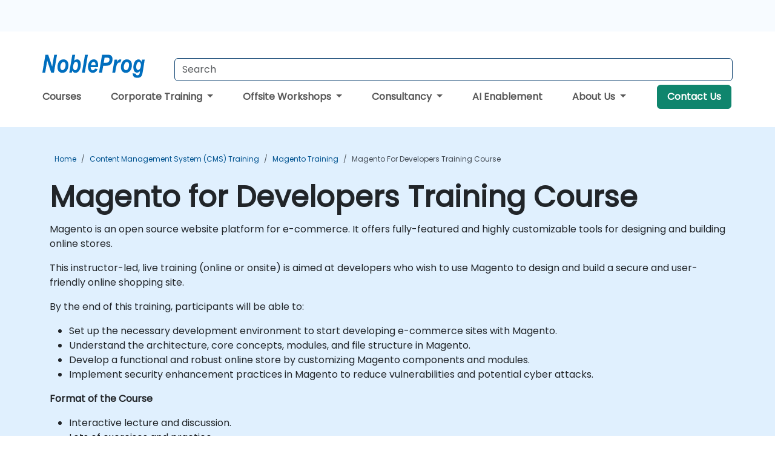

--- FILE ---
content_type: text/html; charset=UTF-8
request_url: https://www.nobleprog-np.com/cc/magentodevelopers
body_size: 52191
content:
<!DOCTYPE html>
<html lang="en" translate="no">
<head>
    <meta http-equiv="content-type" content="text/html; charset=utf-8">
    <meta name="viewport" content="width=device-width,initial-scale=1,maximum-scale=5,user-scalable=yes">
    <meta http-equiv="X-UA-Compatible" content="IE=edge">
    <meta name="HandheldFriendly" content="true">
        <link rel="canonical" href="https://www.nobleprog-np.com/cc/magentodevelopers">
        <meta name="description" content="Magento is an open source website platform for e-commerce. It offers fully-featured and highly customizable tools for designing and building online stores.This instructor-led, live training (online or onsite) is aimed at developers who wish to use Magento to design and build a secure and user-friendly online shopping site.By the end of this training, participants will be able to: Set up the necessary development environment to start developing e-commerce sites with Magento. Understand the architecture, core concepts, modules, and file structure in Magento. Develop a functional and robust online store by customizing Magento components and modules. Implement security enhancement practices in Magento to reduce vulnerabilities and potential cyber attacks. Format of the Course Interactive lecture and discussion. Lots of exercises and practice. Hands-on implementation in a live-lab environment. Course Customization Options To request a customized training for this course, please contact us to arrange.">
    <meta property="og:description" content="Magento is an open source website platform for e-commerce. It offers fully-featured and highly customizable tools for designing and building online stores.This">
    <link rel="alternate" href="https://www.nobleprog-np.com/cc/magentodevelopers" hreflang="x-default">
<link rel="alternate" href="https://www.nobleprog-np.com/cc/magentodevelopers" hreflang="en-np">
<link rel="alternate" href="https://www.nobleprog-np.com/cc/magentodevelopers" hreflang="en">

        <meta name="keywords" content="Magento for Developers Training, Magento for Developers Course, Magento for Developers Classes, Magento for Developers Certification">

    <link rel="preload" href="/npfrontend/nplib/css/poppins2.woff2" as="font" type="font/woff2" crossorigin>
    <link rel="preload" href="/npfrontend/nplib/plugins/fontawesome/webfonts/fa-solid-900-cust.woff2" as="font" type="font/woff2" crossorigin>
    <link rel="preconnect" href="https://piwik.nobleprog.com" crossorigin="anonymous">
    <link rel="preconnect" href="https://lhc.nobleprog.com" crossorigin="anonymous">
    <link rel="preload" href="/npfrontend/nplib/css/bootstrap/bootstrap-cust.min.css" as="style">
    <link rel="preload" href="/npfrontend/nplib/css/all.min.css?np032" as="style" media="screen">
    <link rel="preload" href="/npfrontend/nplib/js/jquery/jquery-4.0.0-beta.2.min.js" as="script">
    <link rel="preload" href="/npfrontend/nplib/js/bootstrap/bootstrap.bundle-cust.min.js" as="script">
    <link rel="preload" href="/npfrontend/nplib/js/custom/main.js?np005" as="script">
    <link rel="preload" href="/npfrontend/nptemplates/topmenu.min.js" as="script">
    <link rel="preload" href="/npfrontend/nplib/np_live_chat/np_live_chat.js" as="script">

    <link rel="preload" href="/npfrontend/nplib/js/custom/np-carousel/np-carousel.min.js" as="script">
    <link rel="preload" href="/npfrontend/nplib/js/custom/np-carousel/np-carousel.min.css" as="style" media="screen">
    <link rel="preload" href="/npfrontend/nplib/js/piwik.js" as="script">
    <title>Magento for Developers Training Course</title>

    <link href="/npfrontend/nplib/css/bootstrap/bootstrap-cust.min.css" rel="stylesheet" type="text/css">
    <link href="/npfrontend/nplib/css/all.min.css?np032" rel="stylesheet" type="text/css" media="screen">
    <link href="/npfrontend/nplib/js/custom/np-carousel/np-carousel.min.css" rel='stylesheet' type="text/css" media="screen">

    <!-- Define Javascript Libraries -->
    <script src="/npfrontend/nplib/js/jquery/jquery-4.0.0-beta.2.min.js"></script>
    <script src="/npfrontend/nplib/js/bootstrap/bootstrap.bundle-cust.min.js"></script>
    <script src="/npfrontend/nplib/js/custom/main.js?np005"></script>
    <script src="/npfrontend/nplib/js/custom/np-carousel/np-carousel.min.js"></script>

<!-- Open Graph -->
<meta property="og:title" content="Magento for Developers Training Course">
<meta property="og:url" content="https://www.nobleprog-np.com/cc/magentodevelopers">
<meta property="og:image" content="https://www.nobleprog-np.com/npfrontend/assets/images/opengraph/nobleprog-website.svg">
<meta property="og:type" content="website">
<meta name="author" content="NobleProg">

    <!-- MATOMO START - PIWIK -->
    <script>
        var _paq = _paq || [];
        _paq.push(['enableHeartBeatTimer', 10]);
        var dimensions = {"dimension4":"www.nobleprog-np.com","dimension3":"magentodevelopers"};
        _paq.push(['trackPageView', window.document.title, dimensions]);
        _paq.push(['enableLinkTracking']);
        (function() {
            var u = "//piwik.nobleprog.com/";
            _paq.push(['setTrackerUrl', u + 'piwik.php']);
            _paq.push(['setSiteId', 2]);
            _paq.push(["setDoNotTrack", 1]);
            var d = document,
                g = d.createElement('script'),
                s = d.getElementsByTagName('script')[0];
            g.type = 'text/javascript';
            g.async = true;
            g.defer = true;
            g.src = '/npfrontend/nplib/js/piwik.js';
            s.parentNode.insertBefore(g, s);
        })();
    </script>
    <!-- MATOMO END -->
    
    <!-- JSERR START -->
        <!-- End JSERR -->

    <link rel="icon" type="image/png" href="/favicon.png">
            <script>
            var Backdrop = {"settings":{"livechat":{"language":"","department":12,"lhc_url":"lhc.nobleprog.com","domain":"https:\/\/www.nobleprog-np.com\/"}}};
        </script>
        <script defer src="/npfrontend/nplib/np_live_chat/np_live_chat.js"></script>
    </head>

<body>
    <style>.sales-area-item{color:var(--link-grey);text-decoration:none;text-align:left;} .sales-area-item:hover{color:var(--bs-link-color)}</style>
    <nav id="contact-nav" class="container-fluid">
        <div class="container d-flex align-items-center justify-content-lg-end overflow-hidden" style='column-gap:14px; '>
                    <a id="selected-phone-anchor" class='d-none' href="tel:" rel="nofollow" onclick="return window.innerWidth < 768;" title="Phone number for contact us">
                <svg width="18" height="18" viewBox="0 0 24 24"><use xlink:href="/npfrontend/assets/icons.svg#icon-phone"></use></svg>
                                                <span id="selected-phone-anchor-text"></span>
            </a>
            <a href="mailto: ?>" id="selected-email-anchor" class='d-none' title="Contact us by email">
            <svg width="18" height="18" viewBox="0 0 24 24"><use xlink:href="/npfrontend/assets/icons.svg#icon-envelope"></use></svg>
                <span class="np_mail" id='selected-email-anchor-text'></span>
            </a>
            <a class="btn-green btn-contactus d-lg-none" href="/contact-us">Contact Us</a>

                    </div>
    </nav>
        <script> const language_url = ''; getContactInfo(language_url); </script>

    <div id="choose-country-region" class="container topmenu">
        <nav class="navbar navbar-expand-md">
            <div class='d-flex w-100 justify-content-between'>
                <div class="d-flex align-items-md-end align-items-start flex-column flex-md-row w-100 gap-md-1">
                    <a href="/" title="Magento for Developers Training Course" class="d-flex w-md-50">
                        <svg width="206" height="50" viewBox="0 0 206 30">
    <!-- Logotype -->
    <use xlink:href="/npfrontend/assets/icons.svg#logotype" />
    <!-- Flag -->
    <use xlink:href="/npfrontend/assets/icons.svg#flag-np" x="176" y="-10" />
</svg>                    </a>
                    <form id="searchBarForm" method="GET" action="https://search.nobleprog.com" target="_blank" class="flex-grow-1 w-100 w-md-50" style="padding-left: 12px;">
                        <input type="text" name="q" style="border: 1px solid var(--bg-blue-dark);" autocomplete="on" class="form-control" aria-label="Search Courses" placeholder="Search" size="10" maxlength="128" required="">
                        <input type="hidden" name="np_site" value="www.nobleprog-np.com">
                        <input type="hidden" name="lang" value="en">
                    </form>
                </div>
                <div class="mobile-menu">
                    <button class="navbar-toggler collapsed border-0" type="button" data-bs-toggle="collapse" data-bs-target="#navbarSupportedContent" aria-controls="navbarSupportedContent" aria-expanded="false" aria-label="Toggle navigation">
                        <span class="navbar-toggler-icon"></span>
                        <span class="navbar-toggler-icon"></span>
                        <span class="navbar-toggler-icon"></span>
                    </button>
                </div>
            </div>
            <div class="topmenu-navs collapse navbar-collapse" id="navbarSupportedContent">
                <ul class="nav-tabs navbar-nav" style="align-items: baseline;">
        <li class="col-md-auto menu menu-link lowercase"><a class="d-block" href="/training">Courses</a></li>
    <li class="col-md-auto menu dropdown nav-dropdown">
        <a class="dropdown-toggle main-nav-dropdown-toggle" data-bs-toggle="dropdown" href="#">
            Corporate Training            <b class="caret"></b>
        </a>
        <ul class="dropdown-menu main-nav-dropdown dropdown-index dropdown-menu-end">

                                <li><a class="d-block" href="/corporate-learning-solutions">Corporate Learning Solutions</a></li>
                                    <li><a class="d-block" href="/your-managed-training-partner">Managed Training Service</a></li>
                                    <li><a class="d-block" href="/corporate-bootcamps">Our Bootcamps</a></li>
                                    <li><a class="d-block" href="/professional-and-vocational-skills">Professional and Vocational Skills</a></li>
                                    <li><a class="d-block" href="/elearning">eLearning</a></li>
                
        </ul>
    </li>

    <li class="col-md-auto menu dropdown nav-dropdown">
        <a class="dropdown-toggle main-nav-dropdown-toggle" data-bs-toggle="dropdown" href="#">
            Offsite Workshops            <b class="caret"></b>
        </a>
        <ul class="dropdown-menu main-nav-dropdown dropdown-index dropdown-menu-end">

                                <li><a class="d-block" href="/destination-training-maldives">Offsite Experiences - Maldives</a></li>
                                    <li><a class="d-block" href="/destination-training-colombo-sri-lanka">Offsite Experiences - Sri Lanka</a></li>
                                    <li><a class="d-block" href="/destination-training-bhutan">Offsite Experiences - Bhutan</a></li>
                                    <li><a class="d-block" href="/destination-training-tashkent-uz">Offsite Experiences - Uzbekistan</a></li>
                                    <li><a class="d-block" href="/destination-training-myanmar">Offsite Experiences - Myanmar</a></li>
                                    <li><a class="d-block" href="/destination-training-nepal">Offsite Experiences - Nepal</a></li>
                                    <li><a class="d-block" href="/destination-training-india">Offsite Experiences - India</a></li>
                                    <li><a class="d-block" href="/destination-training-global">Other Global Experiences</a></li>
                
        </ul>
    </li>

    <li class="col-md-auto menu dropdown nav-dropdown">
        <a class="dropdown-toggle main-nav-dropdown-toggle" data-bs-toggle="dropdown" href="#">
            Consultancy            <b class="caret"></b>
        </a>
        <ul class="dropdown-menu main-nav-dropdown dropdown-index dropdown-menu-end">

                                <li><a class="d-block" href="/digital-transformation">Digital Transformation</a></li>
                                    <li><a class="d-block" href="/consultancy">Our Approach</a></li>
                                    <li><a class="d-block" href="/case-studies">Case Studies</a></li>
                <li class='list-group-item'>
            <form action='/enquiry-v2?type=consultancy' method='GET'>
                <input type='hidden' name='type' value='consultancy'>
                <button class='btn btn-link text-decoration-none' >Consultancy Enquiry</button>
            </form>
        </li>                    <li><a class="d-block" href="/consultancy-catalogue">Consultancy Catalogue</a></li>
                
        </ul>
    </li>

    <li class="col-md-auto menu menu-link lowercase"><a class="d-block" href="/genai-in">AI Enablement</a></li>
    <li class="col-md-auto menu dropdown nav-dropdown">
        <a class="dropdown-toggle main-nav-dropdown-toggle" data-bs-toggle="dropdown" href="#">
            About Us            <b class="caret"></b>
        </a>
        <ul class="dropdown-menu main-nav-dropdown dropdown-index dropdown-menu-end">

                                <li><a class="d-block" href="/about-us">About Us</a></li>
                                    <li><a class="d-block" href="/training-methods">Training Methods</a></li>
                                    <li><a class="d-block" href="/resources">Resources</a></li>
                                    <li><a class="d-block" href="/clients-and-references">Clients</a></li>
                                    <li><a class="d-block" href="/testimonials">Testimonials</a></li>
                                    <li><a class="d-block" href="/certifications">Partners & Affiliations</a></li>
                                    <li><a class="d-block" href="/careers">Careers</a></li>
                                    <li><a class="d-block" href="/faqs">FAQ</a></li>
                                    <li><a class="d-block" href="/terms-and-conditions">T&C</a></li>
                
        </ul>
    </li>

    <li class='col-md-auto menu menu-link lowercase d-none d-lg-block'>
        <a class="btn-green btn-contactus" href="/contact-us">Contact Us</a>
    </li>
    
</ul>

<style>
    .course-catalogue-menu .columns:hover{
        background-color: inherit!important;
    }
.dropdown-sub-menu-container .dropdown-menu {
    display:none;
    margin-top: 0;
}
.dropdown-sub-menu-container:hover>.dropdown-sub-menu {display:block}
.dropdown-sub-menu-container.dropend .dropdown-toggle::after{
    border-top:0.35em solid transparent;
    border-bottom:0.35em solid transparent;
    border-left:0.35em solid
}

@media screen and (min-width: 769px) {
    .dropend:hover>.dropdown-sub-menu {
        position:absolute;
        top:0;
        left:100%
    }
    .dropdown-toggle-sub-menu>span {
        display:inline-block;
        width:90%
    }
}
</style>
<script async src="/npfrontend/nptemplates/topmenu.min.js"></script>            </div>
        </nav>
    </div>

    <!--CONTENT CONTAINER-->
    <main id="content-container">
        <!-- BANNER SECTION -->
<div class="course-banner banner-header lightblue course">
    <!-- BREADCRUMBS -->
    <div class="container main-breadcrumb">
        <div class="row col-md-12">
                <nav aria-label="breadcrumb">
        <ol class="breadcrumb">
                                <li class="breadcrumb-item">
                        <a href="/">Home</a>
                    </li>
                                    <li class="breadcrumb-item">
                        <a href="/cms-training">Content Management System (CMS) Training</a>
                    </li>
                                    <li class="breadcrumb-item">
                        <a href="/magento-training">Magento Training</a>
                    </li>
                                    <li class="breadcrumb-item active">
                        <a href="/cc/magentodevelopers" class="last-breadcrumb">Magento for Developers Training Course</a>
                    </li>
                        </ol>
    </nav>
        </div>
    </div>
    <!-- HEADERS-->
    <div class="container course-header">
        <div class="row">
            <div class="col-md-12">
                <h1>Magento for Developers Training Course</h1>
                                                <div class="outline-overview-text">
                    <div class="full-description elipsis5"><p>Magento is an open source website platform for e-commerce. It offers fully-featured and highly customizable tools for designing and building online stores.</p><p>This instructor-led, live training (online or onsite) is aimed at developers who wish to use Magento to design and build a secure and user-friendly online shopping site.</p><p>By the end of this training, participants will be able to:</p><ul>
	<li>Set up the necessary development environment to start developing e-commerce sites with Magento.</li>
	<li>Understand the architecture, core concepts, modules, and file structure in Magento.</li>
	<li>Develop a functional and robust online store by customizing Magento components and modules.</li>
	<li>Implement security enhancement practices in Magento to reduce vulnerabilities and potential cyber attacks.</li>
</ul><p><strong>Format of the Course</strong></p><ul>
	<li>Interactive lecture and discussion.</li>
	<li>Lots of exercises and practice.</li>
	<li>Hands-on implementation in a live-lab environment.</li>
</ul><p><strong>Course Customization Options</strong></p><ul>
	<li>To request a customized training for this course, please contact us to arrange.</li>
</ul>This course is available as onsite live training in Nepal or online live training.</div><button type='button' onclick='toogleClosestReadMore(this)' class='rmlink'>Read more</button>                </div>
            </div>
        </div><br><br>
    </div>
</div>
<div class="container alerts">
    <div class="row">
        <!-- Enquiry submit alter/ Show this when enquiry submitted successful -->
        <div class="alert alert-success enquiry-submit-msg" role="alert">
            Thank you for sending your enquiry! One of our team members will contact you shortly.        </div>
        <!-- Booking submit alter/ Show this when booking submitted successful -->
        <div class="alert alert-success booking-submit-msg" role="alert">
            Thank you for sending your booking! One of our team members will contact you shortly.        </div>
    </div>
</div>
<!-- Course Details -->
<div class="full-course-content">
    <div class="container">
        <div class="row">
            <div class="col-md-12">
                <style>
.course-sub-details strong {
    font-weight: 400;
    font-size: 1.1rem;
    color: #000;
}
</style>
<div class="row">
    <div class="course-details col-sm-6 pt-5">
                <section>
            <h2>
            <i class="fa fa-clipboard"></i>
                Course Outline            </h2>
            <div id="outline-container" class="course-sub-details"><p>Introduction</p><ul>
	<li>Overview of Magento features and architecture</li>
	<li>Core concepts, design patterns, and modules</li>
</ul><p>Getting Started</p><ul>
	<li>Setting up the server</li>
	<li>Installing Magento</li>
	<li>Understanding default, developer, and production modes</li>
	<li>Exploring file systems and sample data</li>
</ul><p>Backend Development (PHP)</p><ul>
	<li>Understanding components and file structure</li>
	<li>Managing extension repository structure</li>
	<li>Initializing schema and data</li>
	<li>Building and packaging components</li>
	<li>Running functional and integration tests</li>
	<li>Implementing partial and full page caching</li>
	<li>Using CLI commands</li>
</ul><p>Frontend Development</p><ul>
	<li>Developing themes, layout, and templates</li>
	<li>Customizing themes using CSS</li>
	<li>Designing a mobile-responsive UI (RWD)</li>
	<li>Customizing RWD illustration and breakpoints</li>
	<li>Creating locale dictionaries</li>
	<li>Translating theme strings</li>
	<li>Validating custom forms</li>
</ul><p>Security Management</p><ul>
	<li>Enhancing password management</li>
	<li>Preventing cross-site scripting attacks (XSS)</li>
	<li>Restricting access and file permissions</li>
	<li>Secure coding in Magento</li>
	<li>Managing incident response</li>
</ul><p>Troubleshooting and Best Practices</p><p>Summary and Next Steps</p></div>
        </section>
            <section class="mt-5">
            <h2>
                <i class="fa fa-check-circle"></i>
                Requirements            </h2>
            <div class="course-sub-details" id="requirements-container">
                <ul>
	<li>Experience with web development</li>
	<li>PHP and Javascript programming experience</li>
</ul><p><strong>Audience</strong></p><ul>
	<li>Developers</li>
</ul>            </div>
    </section>
            </div>
    <div class="col-sm-1"></div>
    <div class="col-sm-5 course-right-col">
        <div class="head-course-duration mt-3">
            <i class="fa fa-clock">&nbsp;</i><span>14 Hours</span>
        </div>
        <style>.consultancy-enquiry-btn, .consultancy-enquiry-btn:hover{border-color:#198754;color:#198754;font-size:18px} .course-sub-details h3{font-size:1.2rem}</style>
<div class="header-bts mt-3 mb-3 d-flex flex-column gap-3">
    
        <button type="button" class="btn btn-lg btn-success enquiry-btn col-sm-12" id='default-enquiry-btn-modal' data-bs-toggle="modal" data-bs-target="#myModalGetQuote">
        COURSE ENQUIRY        </button>
            <button type="button" class="btn btn-lg btn-default enquiry-btn consultancy-enquiry-btn col-sm-12" data-bs-toggle="modal" data-bs-target="#myModalGetConsultancyEnquiry">CONSULTANCY ENQUIRY</button>
        <link href="/npfrontend/modules/course/css/_public-booking-part-one.min.css" rel="stylesheet" type="text/css" fetchpriority="low">
<div class="public-booking-part-1 my-0">
    <form method="POST" name="public-booking" class="bookForm mt-3">
        <div class="row form-inline ">
            <div class="col-sm-12">
                <p class="text-center mb-0"><span>Number of participants</span></p>
            </div>
            <div class="col-sm-4">
                <button type="button" class="btn btn-lg no-participants" id="book-btn-minus" aria-label="number of participants remove"><i class="fa fa-minus" aria-hidden="true" >&nbsp;</i></button>
            </div>
            <div class="col-sm-4">
            <input type='text' class="form-control datebox text-center" name="no_of_participants" id="no_of_participants" value="4" min="1" onkeydown="return false" aria-label="How many participant will be on the course?" onfocus="this.blur()">
            </div>
            <div class="col-sm-4">
                <button type="button" class="btn btn-lg no-participants" id="book-btn-plus" aria-label="number of participants add" ><i class="fa fa-plus" aria-hidden="true">&nbsp;</i></button>
            </div>
        </div><br>
        <div id='booking-information-row'>
            <div class="form-check" style="margin-top:-1rem;">
                <input id="online-booking" class="form-check-input" type="radio" name="bookingType" value="online">
                <label class="form-check-label" for="online-booking">
                Online                </label>
            </div>
            <div class="form-check mt-3 mb-3">
                <input id="classroom-booking" class="form-check-input" type="radio" name="bookingType" value="classroom">
                <label class="form-check-label" for="classroom-booking">
                Classroom                </label>
            </div>
            <div class="booking-venues mb-3">
                <div class="dropdown-location" id="dropdownLocation">
                    <div class="selected-location" onclick="toggleDropdown()">Select Location</div>
                    <ul class="location-list" id="locationList">
                    </ul>
                </div>
                <p class="booking_venue_error" style="color:red;display:none;">Please select a Venue</p>
            </div>
        </div>
        <div class="text-center booking-form-book-btn">
            <input type="button" class="col-md-12 btn btn-lg btn-success w-100 btn-get-booking" value="BOOK">
            <p><span>
                  Price per participant            </span></p>
        </div>
                <div class="text-center booking-form-quote-btn" style="display:none">
        <input type="button" data-bs-toggle="modal" data-bs-target="#myModalGetQuote" class="col-md-12 btn btn-lg btn-success btn-get-quote w-100" value="COURSE ENQUIRY">
        </div>
    </form>
    </div>
<div class='book-footer booking-form-book-btn'><p>Open Training Courses require 5+ participants.</p></div>

<script>
let coursePrices = 'H4sIAAAAAAAAA6WVTYvbQAyG/0rxOQzSjOZDufZYKKX0VkowibMbmi+cZGlZ8t8rZ2zH3tqbSdYHw0jv6DEe6Z3XrCyeVrvtIZu+Ztv97Hd+fN7k28WpWh9Xi2zaj04keFwXEv7SiR3ydXGY5WWRR/222Odrib8U21PRlG43zD6v88Oh3O02VealgQzlB3CfutmX5WIuSWYABSCBfbmaRyJWr/Ipm6ILzoEKk2xerUKguCqf9otuNl/ss2kgY0BRpb1ka/V5kummnraaGRVy89SVNWvbi9uWoR2xVbbN8AiNnO7pKq5puMZ4o1G5SDPsfFzVDNREoKxpnxGG0bqvEwY1DNLorI4ECxAsqutHU8sCSzhWX34P6s4ulvq2qW/BctDKtEkfWQ6oH7+iENkpGjsfDVylffePuZbGYORb6vPxwBhXsTQHE6wi1zx+BIEB+zpB+AbhPDkyqv5lQf5uXNUIZ7xPOHd02NcJIjQIbwN708lGFqM3b8I1lIKXxui25zCUXF8nUG6gFzHVIwMaLbSnz8bLtNH1GatvbF8n9REaAGvvDPVO/MKS/qniV1qlU9TVDdOqfV3d+Sw8sZUfz/mmWI94zn/Jq+HE1JDbhMCc7DaObEh3m6hOcpsQbPAfcxvSbFLdBjzaR9wGtAkpbkOsZe/9biMfCfe6jWVi/4jboJw8pbmNY48AD7iNw2DS3EY+Q2t+wG0Ivb3XbUDG2X/EbbRznOY2YCi4u90G5Qa5323AOnzEbap9b9zmYjhlsdkdixFHeM8Dbs182mwPT3DazA5N5vgE3pqzdwdqeGySBmV4HJIG4EabJ/XzUNcmNeqtdkzqv6rD5qeyLLbzv3IRff32PbsGZvuyWK7+SLwbPJyWMRjFcuddLq3Zcldu8mM2/QmTTEki+3X+ByqAzXIMDAAA';
let booking_duration = '14';
let course_name = "Magento for Developers Training Course";
let book_btn_text = "BOOK" + " - ";
let course_code = 'magentodevelopers';
let codename = 'hitranp';
</script>
<script src="/npfrontend/modules/course/js/fflate.js" defer></script>
<script src="/npfrontend/modules/course/js/_public-booking-part-one.js?np007" defer></script>
    </div>

<script src="/npfrontend/nplib/js/jquery/jquery.validate.min.js" defer></script>
<!-- Modal -->
<div class="modal fade courseModal" id="myModalBooking" tabindex="-1" role="dialog" aria-labelledby="myModalBookingLabel">
    <div class="modal-dialog" role="document">
        <div class="modal-content">
            <div class="modal-header">
                <h3 class="modal-title" id="myModalBookingLabel">
                  Magento for Developers Training Course -
                  Booking                </h3>
                <button type="button" class="btn-close" data-bs-dismiss="modal" aria-label="Close"></button>
            </div>
            <div class="modal-body">
                <div class="main-booking-part-2">
                    
<form id="courseBookingForm" method="post" action="">
    <input id="course_name" type="text" name="course_name" value="" readonly hidden>
    <input id="location_type" type="text" name="location_type" value="" readonly hidden>
    <input id="duration" type="text" name="duration" value="" readonly hidden>
    <input type="text" name="participants" readonly hidden>
    <input id="course_price" type="text" class="booking-price-display" name="course_price" value="" readonly hidden>

    <div class="form-group">
        <label for="full_name">Full Name *</label> <span class='public-booking-full-name-error'></span>
        <input id="full_name" type="text" class="form-control" name="full_name">
    </div>
    <div class="form-group">
        <label for="email">Email *</label> <span class='public-booking-email-error'></span>
        <input id="email" type="email" class="form-control" name="email"  autocomplete="email">
    </div>
    <div class="row form-group">
        <div class="col-6">
            <label for="phone">Phone *</label> <span class='public-booking-phone-error'></span>
            <input id="phone" type="text" class="form-control" name="phone"  autocomplete="tel">
        </div>
        <div class="col-6">
            <label for="job_title">Job Title</label>
            <input id="job_title" type="text" class="form-control" name="job_title">
        </div>
    </div>
    <div class="form-group">
        <label for="company_name">Company Name</label>
        <input id="company_name" type="text" class="form-control" name="company_name" >
    </div>
    <div class="form-group">
        <label for="address_1" >Address 1 *</label> <span class='public-booking-address-1-error'></span>
        <input id="address_1" type="text" class="form-control" name="address_1" autocomplete="address-level1">
    </div>
    <div class="row form-group">
        <div class="col-6">
            <label for="city">City *</label> <span class='public-booking-city-error'></span>
            <input id="city" type="text" class="form-control" name="city">
        </div>
        <div class="col-6">
            <label for="state_province">State / Province</label>
            <input id="state_province" type="text" class="form-control" name="state_province">
        </div>
    </div>

    <div class="row form-group">
        <div class="col-6">
            <label for="country">Country *</label> <span class='public-booking-country-error'></span>
            <input id="country" type="text" class="form-control" name="country" autocomplete="country">
        </div>
        <div class="col-6">
            <label for="post_code">Postcode *</label> <span class='public-booking-post-code-error'></span>
            <input id="post_code" type="text" class="form-control" name="post_code" >
        </div>
    </div>

    <div class="row form-group">
        <div class="col-6">
            <label for="booking_starts">Start Date</label>
            <input type='date' class="form-control" min="2026-02-04" name="course_start_date" id="booking_starts" autocomplete="off" >
            <span class='course-start-date-error'></span>
        </div>

        <div class="col-6">
            <label for="tax_id">Tax ID</label>
            <input id="tax_id" type="text" class="form-control" name="tax_id">
        </div>
        <p style="padding: 5px 10px;margin-bottom:0px;font-size:.75rem;">
            Dates are subject to availability and take place between 09:30 and 16:30.        </p>
    </div>

    <div class="row form-group" style="align-items: baseline;">
        <label for="payment_method1" class="col-3 mb-0" style="padding-right:0;font-size: 1rem">Payment *</label>
        <div class="col-5" style="padding-right:0">
            <input id="payment_method1" class="form-check-input" type="radio" name="payment_method" value="bank_transfer" checked>&nbsp;
            <label for="payment_method1" class="form-check-label">Bank Transfer (Invoice, PO)</label>
        </div>
        <div class="col-4" style="padding-right:0">
            <input id="payment_method2" class="form-check-input" type="radio" name="payment_method" value="credit_debit_card">&nbsp;
            <label for="payment_method2" class="form-check-label">Debit / Credit Card</label>
        </div>
    </div>
    <div class="form-group">
        <label for="comments_and_remarks" >Comments</label>
        <textarea id="comments_and_remarks" class="form-control" name="comments_and_remarks" style="height:8rem;"></textarea>
    </div>
    <div class="form-inline row mt-2">
        <div class="col-md-1">
            <input type="checkbox" name="terms_and_conditions" value="1">
        </div>
        <div class="col-md-11">
            <p style="font-size:.88rem;"><a href="/terms-and-conditions" target="_blank">Terms and Conditions * </a><span class='public-booking-terms-and-conditions-error'></span></p>
            <p style="opacity: 0.5;font-size:.75rem;margin-top:-16px;">I am an authorised representative of the above named client and I wish to book the above courses or services in accordance with NobleProg Terms and Conditions and Privacy Policy.</p>
        </div>
    </div>
    <div class="form-inline row">
        <div class="col-md-1">
            <input id="inform_me_about_discounts_and_promotions" type="checkbox" name="inform_me_about_discounts_and_promotions" value="1" checked>
        </div>
        <div class="col-md-11">
            <p style="font-size:.88rem;" for="inform_me_about_discounts_and_promotions">Inform me about discounts and promotions</p>
            <p style="opacity: 0.5;font-size:.75rem;margin-top:-16px;">Please read our <a href="/privacy-statement" target="_blank"> Privacy Policy </a> to find out how we use your data</p>
        </div>
    </div>

            <!-- Hidden field -->
        <input type="text" name="sendEmailOption" value="2" hidden>
    
    <!-- All hidden fields starts here  -->
    <input type="text" name="book_course_hours" value="14" hidden>
    <input type='date' name="course_end_date" id="booking_ends" hidden>
    <input type="text" name="course_code" value="magentodevelopers" hidden>
    <input type="text" name="spam_not_required" value="Must not be empty" hidden>
    <input type="text" name="spam_required" value="" hidden>
    <input type="text" name="venue_info" value="" hidden>
    <input type="text" name="course_type" value="public_guaranteed" hidden>

    <!-- All hidden fields ends here -->
    <br>
    <div class="text-center">
        <input type="submit" class="col-md-12 btn btn-lg btn btn-success booking-submit-btn"
            value="Submit">
    </div>
</form>

<script>
    function isDateAtLeast15DaysAway(courseStartDate) {
        
        var default_days = 15; // For India Payment - ccavenue
        const startDate = new Date(courseStartDate);
        const currentDate = new Date();
        currentDate.setDate(currentDate.getDate() + default_days);
        startDate.setHours(0, 0, 0, 0);
        currentDate.setHours(0, 0, 0, 0);
        return startDate >= currentDate;

    }

    let booking_required_msg = "Required";
    let booking_course_start_date_msg = "Please select starting Date";
    let booking_phone_msg = "Please enter Valid Phone No.";
    let booking_email_msg = "Enter Valid Email.";
    let booking_course_events = [{"title":"Magento for Developers","overview":"<p>Magento is an open source website platform for e-commerce. It offers fully-featured and highly customizable tools for designing and building online stores.<\/p><p>This instructor-led, live training (online or onsite) is aimed at developers who wish to use Magento to design and build a secure and user-friendly online shopping site.<\/p><p>By the end of this training, participants will be able to:<\/p><ul>\r\n\t<li>Set up the necessary development environment to start developing e-commerce sites with Magento.<\/li>\r\n\t<li>Understand the architecture, core concepts, modules, and file structure in Magento.<\/li>\r\n\t<li>Develop a functional and robust online store by customizing Magento components and modules.<\/li>\r\n\t<li>Implement security enhancement practices in Magento to reduce vulnerabilities and potential\u00a0cyber attacks.<\/li>\r\n<\/ul><p><strong>Format of the Course<\/strong><\/p><ul>\r\n\t<li>Interactive lecture and discussion.<\/li>\r\n\t<li>Lots of exercises and practice.<\/li>\r\n\t<li>Hands-on implementation in a live-lab environment.<\/li>\r\n<\/ul><p><strong>Course Customization Options<\/strong><\/p><ul>\r\n\t<li>To request a customized training for this course, please contact us to arrange.<\/li>\r\n<\/ul>","duration":14,"nid":"magentodevelopers-np_Kathmandu_Classroom-20260220","cc":"magentodevelopers","venue_id":"np_Kathmandu_Classroom","venue_title":"Kathmandu Classroom","street_address":"Tahachal Marg","address_locality":"Kathmandu","postal_code":"44600","address_country":"NP","start_date":"2026-02-20 09:30","remote":"168661","classroom":"188461"},{"title":"Magento for Developers","overview":"<p>Magento is an open source website platform for e-commerce. It offers fully-featured and highly customizable tools for designing and building online stores.<\/p><p>This instructor-led, live training (online or onsite) is aimed at developers who wish to use Magento to design and build a secure and user-friendly online shopping site.<\/p><p>By the end of this training, participants will be able to:<\/p><ul>\r\n\t<li>Set up the necessary development environment to start developing e-commerce sites with Magento.<\/li>\r\n\t<li>Understand the architecture, core concepts, modules, and file structure in Magento.<\/li>\r\n\t<li>Develop a functional and robust online store by customizing Magento components and modules.<\/li>\r\n\t<li>Implement security enhancement practices in Magento to reduce vulnerabilities and potential\u00a0cyber attacks.<\/li>\r\n<\/ul><p><strong>Format of the Course<\/strong><\/p><ul>\r\n\t<li>Interactive lecture and discussion.<\/li>\r\n\t<li>Lots of exercises and practice.<\/li>\r\n\t<li>Hands-on implementation in a live-lab environment.<\/li>\r\n<\/ul><p><strong>Course Customization Options<\/strong><\/p><ul>\r\n\t<li>To request a customized training for this course, please contact us to arrange.<\/li>\r\n<\/ul>","duration":14,"nid":"magentodevelopers-np_Thamel_Classroom-20260306","cc":"magentodevelopers","venue_id":"np_Thamel_Classroom","venue_title":"Thamel Classroom","street_address":"Ward 2","address_locality":"Kathmandu","postal_code":"44600","address_country":"NP","start_date":"2026-03-06 09:30","remote":"168661","classroom":"186459"},{"title":"Magento for Developers","overview":"<p>Magento is an open source website platform for e-commerce. It offers fully-featured and highly customizable tools for designing and building online stores.<\/p><p>This instructor-led, live training (online or onsite) is aimed at developers who wish to use Magento to design and build a secure and user-friendly online shopping site.<\/p><p>By the end of this training, participants will be able to:<\/p><ul>\r\n\t<li>Set up the necessary development environment to start developing e-commerce sites with Magento.<\/li>\r\n\t<li>Understand the architecture, core concepts, modules, and file structure in Magento.<\/li>\r\n\t<li>Develop a functional and robust online store by customizing Magento components and modules.<\/li>\r\n\t<li>Implement security enhancement practices in Magento to reduce vulnerabilities and potential\u00a0cyber attacks.<\/li>\r\n<\/ul><p><strong>Format of the Course<\/strong><\/p><ul>\r\n\t<li>Interactive lecture and discussion.<\/li>\r\n\t<li>Lots of exercises and practice.<\/li>\r\n\t<li>Hands-on implementation in a live-lab environment.<\/li>\r\n<\/ul><p><strong>Course Customization Options<\/strong><\/p><ul>\r\n\t<li>To request a customized training for this course, please contact us to arrange.<\/li>\r\n<\/ul>","duration":14,"nid":"magentodevelopers-np_Kathmandu_Classroom-20260320","cc":"magentodevelopers","venue_id":"np_Kathmandu_Classroom","venue_title":"Kathmandu Classroom","street_address":"Tahachal Marg","address_locality":"Kathmandu","postal_code":"44600","address_country":"NP","start_date":"2026-03-20 09:30","remote":"168661","classroom":"188461"},{"title":"Magento for Developers","overview":"<p>Magento is an open source website platform for e-commerce. It offers fully-featured and highly customizable tools for designing and building online stores.<\/p><p>This instructor-led, live training (online or onsite) is aimed at developers who wish to use Magento to design and build a secure and user-friendly online shopping site.<\/p><p>By the end of this training, participants will be able to:<\/p><ul>\r\n\t<li>Set up the necessary development environment to start developing e-commerce sites with Magento.<\/li>\r\n\t<li>Understand the architecture, core concepts, modules, and file structure in Magento.<\/li>\r\n\t<li>Develop a functional and robust online store by customizing Magento components and modules.<\/li>\r\n\t<li>Implement security enhancement practices in Magento to reduce vulnerabilities and potential\u00a0cyber attacks.<\/li>\r\n<\/ul><p><strong>Format of the Course<\/strong><\/p><ul>\r\n\t<li>Interactive lecture and discussion.<\/li>\r\n\t<li>Lots of exercises and practice.<\/li>\r\n\t<li>Hands-on implementation in a live-lab environment.<\/li>\r\n<\/ul><p><strong>Course Customization Options<\/strong><\/p><ul>\r\n\t<li>To request a customized training for this course, please contact us to arrange.<\/li>\r\n<\/ul>","duration":14,"nid":"magentodevelopers-np_Thamel_Classroom-20260403","cc":"magentodevelopers","venue_id":"np_Thamel_Classroom","venue_title":"Thamel Classroom","street_address":"Ward 2","address_locality":"Kathmandu","postal_code":"44600","address_country":"NP","start_date":"2026-04-03 09:30","remote":"168661","classroom":"186459"},{"title":"Magento for Developers","overview":"<p>Magento is an open source website platform for e-commerce. It offers fully-featured and highly customizable tools for designing and building online stores.<\/p><p>This instructor-led, live training (online or onsite) is aimed at developers who wish to use Magento to design and build a secure and user-friendly online shopping site.<\/p><p>By the end of this training, participants will be able to:<\/p><ul>\r\n\t<li>Set up the necessary development environment to start developing e-commerce sites with Magento.<\/li>\r\n\t<li>Understand the architecture, core concepts, modules, and file structure in Magento.<\/li>\r\n\t<li>Develop a functional and robust online store by customizing Magento components and modules.<\/li>\r\n\t<li>Implement security enhancement practices in Magento to reduce vulnerabilities and potential\u00a0cyber attacks.<\/li>\r\n<\/ul><p><strong>Format of the Course<\/strong><\/p><ul>\r\n\t<li>Interactive lecture and discussion.<\/li>\r\n\t<li>Lots of exercises and practice.<\/li>\r\n\t<li>Hands-on implementation in a live-lab environment.<\/li>\r\n<\/ul><p><strong>Course Customization Options<\/strong><\/p><ul>\r\n\t<li>To request a customized training for this course, please contact us to arrange.<\/li>\r\n<\/ul>","duration":14,"nid":"magentodevelopers-np_Kathmandu_Classroom-20260417","cc":"magentodevelopers","venue_id":"np_Kathmandu_Classroom","venue_title":"Kathmandu Classroom","street_address":"Tahachal Marg","address_locality":"Kathmandu","postal_code":"44600","address_country":"NP","start_date":"2026-04-17 09:30","remote":"168661","classroom":"188461"}];
    const params = new URLSearchParams(window.location.search);
    const startDate = params.get('start-date');
    let default_start_date = startDate && isDateAtLeast15DaysAway(startDate) ? startDate : null;
    const ccavenue_redirect_url = 'https://secure.ccavenue.com/transaction/transaction.do?command=initiateTransaction'; //ccavenue
    
</script>
<script src="/npfrontend/modules/course/js/_booking-form.js?np007" defer></script>
<script src="/npfrontend/modules/course/js/ccavenue.js?np007" defer></script>                </div>
            </div>
        </div>
    </div>
</div>
<script>
    $(document).ready(function() {
        $("#book-btn-plus").click(function() {
            var noVal = $("#no_of_participants").val();
            var newVal = parseInt(noVal) + 1;
            $("#no_of_participants").val(newVal);
        });

        $("#book-btn-minus").click(function() {
            var noVal = $("#no_of_participants").val();
            if (parseInt(noVal) < 2) {
                var newVal = 1;
            } else {
                var newVal = parseInt(noVal) - 1;
            }
            $("#no_of_participants").val(newVal);
        });
    });
</script><!-- Modal -->
<div class="modal fade courseModal" id="myModalGetQuote" tabindex="-1" role="dialog" aria-labelledby="myModalGetQuoteLabel">
    <div class="modal-dialog" role="document">
        <div class="modal-content">
            <div class="modal-header">
                <h3 class="modal-title" id="myModalGetQuoteLabel">
                  Magento for Developers Training Course - 
                  Enquiry                </h3>
                <button type="button" class="btn-close" data-bs-dismiss="modal"></button>
            </div>
            <div class="modal-body">
                <form id="courseEnquiryForm" method="post" action="">
                    <div class="row">
                        <div class="col-12">
                            <label for="fullName">Full Name *</label> <span class="enquiry-full-name-error"></span>
                            <input id="fullName" type="text" class="form-control" name="fullName" style="float:left;">
                        </div>
                    </div>
                    <div class="row form-group">
                        <div class="col-12">
                            <label for="emailAddress">Email *</label> <span class="enquiry-email-address-error"></span>
                            <input id="emailAddress" type="email" class="form-control" name="emailAddress" style="float:left;">
                        </div>
                    </div>
                    <div class="row form-group">
                        <div class="col-6" style="align-content:flex-end;">
                            <label for="phoneNumber">Phone *</label> <span class="enquiry-phone-number-error"></span>
                            <input id="phoneNumber" type="text" class="form-control" name="phoneNumber" style="float:left;">
                        </div>
                        <div class="col-6">
                                                        <label for="participants">Number of participants</label>
                            <input id="participants" type="text" value="1" class="form-control" name="participants">
                        </div>
                    </div>
                    <div class="form-group">
                        <label for="companyName">Company Name</label>
                        <input id="companyName" type="text" class="form-control" name="companyName">
                    </div>

                    <div class="row form-group">
                        <div class="col-12">
                            <label for="address">Company Address</label>
                            <input id="address" type="text" class="form-control" name="address" autocomplete="address-level1">
                        </div>
                    </div>
                                        <div class="row form-group">
                        <p class="label">How do you want to take the course?</p>
                        <div class="col-4" style="padding-right:0;text-align:center;flex:1;">
                            <input type="radio" name="locationType" value="client_premises" id="client_premises">&nbsp;
                            <label for="client_premises">Client Premises</label>
                        </div>
                        <div class="col-3" style="padding:0;text-align:center;flex:1;">
                            <input type="radio" name="locationType" value="online" id="online" checked>&nbsp;
                            <label for='online'>Online</label>
                        </div>
                        <div class="col-5" style="padding:0;text-align:center;flex:1;">
                            <input type="radio" name="locationType" value="classroom" id="classroom">&nbsp;
                            <label for='classroom'>Classroom</label>
                        </div>
                    </div>
                    <div class="row">
                        <script>$('input[type="radio"]').click(function(){
                            if($(this).attr("value")=="onsite"){
                                $(".venueadress").hide('slow');
                            }
                            if($(this).attr("value")=="online"){
                                $(".venueadress").hide('slow');
                            }
                            if($(this).attr("value")=="classroom"){
                                $(".venueadress").hide('slow');
                            }
                            });
                        </script>
                    </div>
                                       <div class="form-group">
                        <label for="comments" >Comments</label>
                        <textarea id="comments" class="form-control" name="comments" style="height:3.88rem;"></textarea>
                    </div>
                    <div class="form-check mt-3">
                        <input class="form-check-input" type="checkbox" name="newsletter" value="true" id="newsletter" checked>
                        <label for="newsletter" class="form-check-label mb-0">Inform me about discounts and promotions</label>
                        <p class="label" style="color:gray;">
                            Please read our <a href="/privacy-statement" target="_blank"> Privacy Policy </a> to find out how we use your data                        </p>
                    </div>
                                            <!-- Hidden field -->
                        <input type="text" name="sendEmailOption" value="2" hidden>
                                        <!-- All hidden fields starts here  -->
                    <input type="text" name="courseName" value="Magento for Developers" hidden>
                    <input type="text" name="courseDuration" value="14 Hours" hidden>
                    <input type="text" name="courseCode" value="magentodevelopers" hidden>
                    <input type="text" name="submitterDetails" value="18.221.251.48 | United States | Mozilla/5.0 (Macintosh; Intel Mac OS X 10_15_7) AppleWebKit/537.36 (KHTML, like Gecko) Chrome/131.0.0.0 Safari/537.36; ClaudeBot/1.0; +claudebot@anthropic.com)" hidden>
                    <input type="text" name="spam_not_required" value="Must not be empty" hidden>
                    <input type="text" name="spam_required" value="" hidden>
                    <!-- All hidden fields ends here -->
                    <br>
                    <div class="text-center">
                        <input type="submit" class="col-md-12 btn btn-success btn-lg book-now-btn enquiry-submit-btn" value="Submit">
                    </div>
                </form>
            </div>
        </div><!-- modal-content -->
    </div><!-- modal-dialog -->
</div>

<script>
    let enquiry_required_msg = "Required";
    let enquiry_phone_msg = "Please enter Valid Phone No.";
    let enquiry_email_msg = "Enter Valid Email.";
</script>
<script src="/npfrontend/modules/course/js/_modal-get-quote-form.js" defer></script><!-- Modal -->
<div class="modal fade courseModal" id="myModalGetConsultancyEnquiry" tabindex="-1" role="dialog"
    aria-labelledby="myModalGetConsultancyEnquiryLabel">
    <div class="modal-dialog" role="document">
        <div class="modal-content">

            <div class="modal-header">
                <h3 class="modal-title" id="myModalGetConsultancyEnquiryLabel">
                    Magento for Developers - Consultancy Enquiry                </h3>
                <button type="button" class="btn-close" data-bs-dismiss="modal"></button>
            </div>
            <div class="modal-body">
                <div class="container">
    <div class="row mb-3">
        <h2>Consultancy Enquiry</h2>    </div>
</div>
<div class="container">
    <form id="consultancyEnquiryForm" method="post" action="">
        <div class="row">
            <div class="col-12">
                <label for="fullName">Full Name *</label> <span class="consultancy-enquiry-full-name-error"></span>
                <input id="fullName" type="text" class="form-control" name="fullName" style="float:left;">
            </div>
        </div>
        <div class="row form-group">
            <div class="col-12">
                <label for="phoneNumber">Phone *</label> <span class="consultancy-enquiry-phone-number-error"></span>
                <input id="phoneNumber" type="text" class="form-control" name="phoneNumber" style="float:left;">
            </div>
        </div>
        <div class="row form-group">
            <div class="col-12">
                <label for="emailAddress">Email *</label> <span class="consultancy-enquiry-email-address-error"></span>
                <input id="emailAddress" type="email" class="form-control" name="emailAddress" style="float:left;">
            </div>
        </div>
        <div class="row form-group">
            <div class="col-12">
                <label for="companyName">Company Name</label>
                <input id="companyName" type="text" class="form-control" name="companyName">
            </div>
        </div>
                <div class="row form-group">
            <div class="col-12">
                <label for="consultancySubject">Consultancy Subject *</label> <span class="consultancy-enquiry-consultancy-subject-error"></span>
                <input id="consultancySubject" type="text" class="form-control" name="consultancySubject" value="Magento for Developers">
            </div>
        </div>
        <div class="row form-group">
            <div class="col-12">
                <label for="consultancyGoal">Consultancy Goal</label>
                <input id="consultancyGoal" type="text" class="form-control" name="consultancyGoal">
            </div>
        </div>
        <div class="row form-group">
            <div class="col-12">
                <label for="workWith">Who will the consultant work with?</label>
                <input id="workWith" type="text" class="form-control" name="workWith" placeholder="e.g. Stakeholders, IT Team etc...">
            </div>
        </div>
        <div class="row form-group"  style="display:none;">
            <div class="col-12">
                <!-- hidden for now remove in future -->
                <label for="consultancy_urgency">Consultancy Urgency *</label>
                <select class="form-select" aria-label="Consultancy Urgency" name="consultancy_urgency" id="consultancy_urgency">
                    <option value="urgencyNotRush" selected="">We are not in an immediate rush but require a consultant</option>
                    <option value="urgencyAsap">We need a consultant as soon as possible</option>
                    <option value="urgencyNow">We are at crisis point and are in urgent need of a consultant now</option>
                </select>
            </div>
        </div>
        <!-- Course info ends here -->
        <div class="form-group">
            <div class="col-12">
                <label for="comments" >Comments</label>
                <textarea id="comments" class="form-control" name="comments" style="height:3.88rem;"></textarea>
            </div>
        </div>
        <div class="form-check mt-3">
            <input class="form-check-input" type="checkbox" name="newsletter" value="true" id="newsletter"                                                                                                                                                                                                                                                                                                                               checked>
            <label for="newsletter" class="form-check-label">Inform me about discounts and promotions            <p style='font-size:0.8rem; opacity:0.8;'>
                <span>Please read our <a style="opacity:1;" href="/privacy-statement" target="_blank"> Privacy Policy </a> to find out how we use your data</span>
            </p>
        </div>
                    <!-- Hidden field -->
            <input type="text" name="sendEmailOption" value="2" hidden>
                <!-- All hidden fields starts here  -->
        <input type="text" name="courseDuration" value="14 Hours" hidden>
        <input type="text" name="courseName" value="Magento for Developers" hidden>
        <input type="text" name="courseCode" value="magentodevelopers" hidden>
        <input type="text" name="submitterDetails" value="18.221.251.48 | United States | Mozilla/5.0 (Macintosh; Intel Mac OS X 10_15_7) AppleWebKit/537.36 (KHTML, like Gecko) Chrome/131.0.0.0 Safari/537.36; ClaudeBot/1.0; +claudebot@anthropic.com)" hidden>
        <input type="text" name="spam_not_required" value="Must not be empty" hidden>
        <input type="text" name="spam_required" value="" hidden>
        <!-- All hidden fields ends here -->
        <br>
        <div class="text-center">
            <input type="submit" class="col-md-12 btn btn-success btn-lg book-now-btn consultancy-enquiry-submit-btn" value="Submit">
        </div>
    </form>
</div>

<script>
    let consultancy_required_msg = "Required";
    let consultancy_phone_msg = "Please enter Valid Phone No.";
    let consultancy_email_msg = "Enter Valid Email.";
</script>
<script async src="/npfrontend/modules/course/js/_consultancy-enquiry-form.js?np006"></script>
            </div>

        </div><!-- modal-content -->
    </div><!-- modal-dialog -->
</div>    </div>
</div>
<script type="application/ld+json">{
    "@context": "http://schema.org",
    "@type": "Course",
    "courseCode": "magentodevelopers",
    "name": "Magento for Developers",
    "description": "Magento is an open source website platform for e-commerc...",
    "provider": {
        "@type": "Organization",
        "name": "NobleProg"
    },
    "offers": {
        "@type": "Offer",
        "category": "Paid"
    },
    "hasCourseInstance": {
        "@type": "CourseInstance",
        "courseMode": "Onsite",
        "courseWorkload": "PT14H"
    }
}</script>            </div>
        </div>
    </div>
    </div>
<div class="container pt-4 pb-4">
    <h3 class="mb-3"><i class="fa fa-calendar-star"></i>Upcoming Courses</h3>
    <div class='np-carousel-upcoming-course'>
        <span class="np-carousel-btn back-btn" role="button" aria-label="upcomming courses back slide carousel"></span> <!-- Back button -->
        <div class="np-carousel-container">
                            <div class="np-carousel-item upcoming-course">
                    <form action="/cc/magentodevelopers" method="get" class="uc-form">
                        <div class="card card-body mb-3 uc-card" onclick="this.closest('form').submit();">
                            <h4 class="card-title elipsis e3">Magento for Developers</h4>
                            <div class="course-outline-calendar svg-info">
                                <i class="fa fa-calendar-day"></i>
                                2026-02-20 09:30                            </div>
                            <div class="course-outline-hours svg-info">
                                <i class="fa fa-clock"></i>
                                14 hours                            </div>
                            <div class="course-outline-location svg-info">
                                <i class="fa fa-map-marker-alt"></i>
                                Kathmandu Classroom                            </div>
                                                            <div class="container">
                                    <div class="row">
                                        <div class="col-md-6 text-center price-card-sect">
                                            <span class="card-price"> 168661 NPR</span>
                                            <span class="uc-remote">(Online)</span>
                                        </div>
                                                                                <div class="col-md-6 text-center price-card-sect">
                                            <span class="card-price"> 188461 NPR</span>
                                            <span class="uc-classroom">(Classroom)</span>
                                        </div>
                                                                            </div>
                                </div>
                                                    </div>
                        <input type="hidden" name="venue" value="np_Kathmandu_Classroom">
                        <input type="hidden" name="start-date" value="2026-02-20">
                    </form>

                </div>
                <script type="application/ld+json">{
    "@context": "http://schema.org",
    "@type": "EducationEvent",
    "name": "Magento for Developers",
    "description": "Magento is an open source website platform for e-commerc...",
    "startDate": "2026-02-20",
    "url": "https://www.nobleprog-np.com/cc/magentodevelopers",
    "offers": {
        "@type": "Offer",
        "price": "188461",
        "priceCurrency": "NPR",
        "url": "https://www.nobleprog-np.com/cc/magentodevelopers",
        "availability": "http://schema.org/InStock",
        "validFrom": "2025-11-20"
    },
    "duration": "PT14H",
    "location": [
        {
            "@type": "VirtualLocation",
            "url": "https://www.dadesktop.com"
        },
        {
            "@type": "Place",
            "name": "Kathmandu Classroom",
            "address": {
                "@type": "PostalAddress",
                "streetAddress": "Tahachal Marg",
                "addressLocality": "Kathmandu",
                "postalCode": "44600",
                "addressCountry": "NP"
            }
        }
    ],
    "endDate": "2026-02-22",
    "eventAttendanceMode": "https://schema.org/MixedEventAttendanceMode",
    "eventStatus": "https://schema.org/EventScheduled",
    "performer": {
        "@type": "Organization",
        "name": "NobleProg"
    },
    "organizer": {
        "@type": "Organization",
        "name": "NobleProg",
        "url": "https://www.nobleprog-np.com/"
    },
    "image": [
        "https://www.nobleprog-np.com/sites/all/themes/common_images/logo/1x1/logo.gif",
        "https://www.nobleprog-np.com/sites/all/themes/common_images/logo/4x3/logo.gif",
        "https://www.nobleprog-np.com/sites/all/themes/common_images/logo/16x9/logo.gif"
    ]
}</script>                            <div class="np-carousel-item upcoming-course">
                    <form action="/cc/magentodevelopers" method="get" class="uc-form">
                        <div class="card card-body mb-3 uc-card" onclick="this.closest('form').submit();">
                            <h4 class="card-title elipsis e3">Magento for Developers</h4>
                            <div class="course-outline-calendar svg-info">
                                <i class="fa fa-calendar-day"></i>
                                2026-03-06 09:30                            </div>
                            <div class="course-outline-hours svg-info">
                                <i class="fa fa-clock"></i>
                                14 hours                            </div>
                            <div class="course-outline-location svg-info">
                                <i class="fa fa-map-marker-alt"></i>
                                Thamel Classroom                            </div>
                                                            <div class="container">
                                    <div class="row">
                                        <div class="col-md-6 text-center price-card-sect">
                                            <span class="card-price"> 168661 NPR</span>
                                            <span class="uc-remote">(Online)</span>
                                        </div>
                                                                                <div class="col-md-6 text-center price-card-sect">
                                            <span class="card-price"> 186459 NPR</span>
                                            <span class="uc-classroom">(Classroom)</span>
                                        </div>
                                                                            </div>
                                </div>
                                                    </div>
                        <input type="hidden" name="venue" value="np_Thamel_Classroom">
                        <input type="hidden" name="start-date" value="2026-03-06">
                    </form>

                </div>
                <script type="application/ld+json">{
    "@context": "http://schema.org",
    "@type": "EducationEvent",
    "name": "Magento for Developers",
    "description": "Magento is an open source website platform for e-commerc...",
    "startDate": "2026-03-06",
    "url": "https://www.nobleprog-np.com/cc/magentodevelopers",
    "offers": {
        "@type": "Offer",
        "price": "186459",
        "priceCurrency": "NPR",
        "url": "https://www.nobleprog-np.com/cc/magentodevelopers",
        "availability": "http://schema.org/InStock",
        "validFrom": "2025-12-06"
    },
    "duration": "PT14H",
    "location": [
        {
            "@type": "VirtualLocation",
            "url": "https://www.dadesktop.com"
        },
        {
            "@type": "Place",
            "name": "Thamel Classroom",
            "address": {
                "@type": "PostalAddress",
                "streetAddress": "Ward 2",
                "addressLocality": "Kathmandu",
                "postalCode": "44600",
                "addressCountry": "NP"
            }
        }
    ],
    "endDate": "2026-03-08",
    "eventAttendanceMode": "https://schema.org/MixedEventAttendanceMode",
    "eventStatus": "https://schema.org/EventScheduled",
    "performer": {
        "@type": "Organization",
        "name": "NobleProg"
    },
    "organizer": {
        "@type": "Organization",
        "name": "NobleProg",
        "url": "https://www.nobleprog-np.com/"
    },
    "image": [
        "https://www.nobleprog-np.com/sites/all/themes/common_images/logo/1x1/logo.gif",
        "https://www.nobleprog-np.com/sites/all/themes/common_images/logo/4x3/logo.gif",
        "https://www.nobleprog-np.com/sites/all/themes/common_images/logo/16x9/logo.gif"
    ]
}</script>                            <div class="np-carousel-item upcoming-course">
                    <form action="/cc/magentodevelopers" method="get" class="uc-form">
                        <div class="card card-body mb-3 uc-card" onclick="this.closest('form').submit();">
                            <h4 class="card-title elipsis e3">Magento for Developers</h4>
                            <div class="course-outline-calendar svg-info">
                                <i class="fa fa-calendar-day"></i>
                                2026-03-20 09:30                            </div>
                            <div class="course-outline-hours svg-info">
                                <i class="fa fa-clock"></i>
                                14 hours                            </div>
                            <div class="course-outline-location svg-info">
                                <i class="fa fa-map-marker-alt"></i>
                                Kathmandu Classroom                            </div>
                                                            <div class="container">
                                    <div class="row">
                                        <div class="col-md-6 text-center price-card-sect">
                                            <span class="card-price"> 168661 NPR</span>
                                            <span class="uc-remote">(Online)</span>
                                        </div>
                                                                                <div class="col-md-6 text-center price-card-sect">
                                            <span class="card-price"> 188461 NPR</span>
                                            <span class="uc-classroom">(Classroom)</span>
                                        </div>
                                                                            </div>
                                </div>
                                                    </div>
                        <input type="hidden" name="venue" value="np_Kathmandu_Classroom">
                        <input type="hidden" name="start-date" value="2026-03-20">
                    </form>

                </div>
                <script type="application/ld+json">{
    "@context": "http://schema.org",
    "@type": "EducationEvent",
    "name": "Magento for Developers",
    "description": "Magento is an open source website platform for e-commerc...",
    "startDate": "2026-03-20",
    "url": "https://www.nobleprog-np.com/cc/magentodevelopers",
    "offers": {
        "@type": "Offer",
        "price": "188461",
        "priceCurrency": "NPR",
        "url": "https://www.nobleprog-np.com/cc/magentodevelopers",
        "availability": "http://schema.org/InStock",
        "validFrom": "2025-12-20"
    },
    "duration": "PT14H",
    "location": [
        {
            "@type": "VirtualLocation",
            "url": "https://www.dadesktop.com"
        },
        {
            "@type": "Place",
            "name": "Kathmandu Classroom",
            "address": {
                "@type": "PostalAddress",
                "streetAddress": "Tahachal Marg",
                "addressLocality": "Kathmandu",
                "postalCode": "44600",
                "addressCountry": "NP"
            }
        }
    ],
    "endDate": "2026-03-22",
    "eventAttendanceMode": "https://schema.org/MixedEventAttendanceMode",
    "eventStatus": "https://schema.org/EventScheduled",
    "performer": {
        "@type": "Organization",
        "name": "NobleProg"
    },
    "organizer": {
        "@type": "Organization",
        "name": "NobleProg",
        "url": "https://www.nobleprog-np.com/"
    },
    "image": [
        "https://www.nobleprog-np.com/sites/all/themes/common_images/logo/1x1/logo.gif",
        "https://www.nobleprog-np.com/sites/all/themes/common_images/logo/4x3/logo.gif",
        "https://www.nobleprog-np.com/sites/all/themes/common_images/logo/16x9/logo.gif"
    ]
}</script>                            <div class="np-carousel-item upcoming-course">
                    <form action="/cc/magentodevelopers" method="get" class="uc-form">
                        <div class="card card-body mb-3 uc-card" onclick="this.closest('form').submit();">
                            <h4 class="card-title elipsis e3">Magento for Developers</h4>
                            <div class="course-outline-calendar svg-info">
                                <i class="fa fa-calendar-day"></i>
                                2026-04-03 09:30                            </div>
                            <div class="course-outline-hours svg-info">
                                <i class="fa fa-clock"></i>
                                14 hours                            </div>
                            <div class="course-outline-location svg-info">
                                <i class="fa fa-map-marker-alt"></i>
                                Thamel Classroom                            </div>
                                                            <div class="container">
                                    <div class="row">
                                        <div class="col-md-6 text-center price-card-sect">
                                            <span class="card-price"> 168661 NPR</span>
                                            <span class="uc-remote">(Online)</span>
                                        </div>
                                                                                <div class="col-md-6 text-center price-card-sect">
                                            <span class="card-price"> 186459 NPR</span>
                                            <span class="uc-classroom">(Classroom)</span>
                                        </div>
                                                                            </div>
                                </div>
                                                    </div>
                        <input type="hidden" name="venue" value="np_Thamel_Classroom">
                        <input type="hidden" name="start-date" value="2026-04-03">
                    </form>

                </div>
                <script type="application/ld+json">{
    "@context": "http://schema.org",
    "@type": "EducationEvent",
    "name": "Magento for Developers",
    "description": "Magento is an open source website platform for e-commerc...",
    "startDate": "2026-04-03",
    "url": "https://www.nobleprog-np.com/cc/magentodevelopers",
    "offers": {
        "@type": "Offer",
        "price": "186459",
        "priceCurrency": "NPR",
        "url": "https://www.nobleprog-np.com/cc/magentodevelopers",
        "availability": "http://schema.org/InStock",
        "validFrom": "2026-01-03"
    },
    "duration": "PT14H",
    "location": [
        {
            "@type": "VirtualLocation",
            "url": "https://www.dadesktop.com"
        },
        {
            "@type": "Place",
            "name": "Thamel Classroom",
            "address": {
                "@type": "PostalAddress",
                "streetAddress": "Ward 2",
                "addressLocality": "Kathmandu",
                "postalCode": "44600",
                "addressCountry": "NP"
            }
        }
    ],
    "endDate": "2026-04-05",
    "eventAttendanceMode": "https://schema.org/MixedEventAttendanceMode",
    "eventStatus": "https://schema.org/EventScheduled",
    "performer": {
        "@type": "Organization",
        "name": "NobleProg"
    },
    "organizer": {
        "@type": "Organization",
        "name": "NobleProg",
        "url": "https://www.nobleprog-np.com/"
    },
    "image": [
        "https://www.nobleprog-np.com/sites/all/themes/common_images/logo/1x1/logo.gif",
        "https://www.nobleprog-np.com/sites/all/themes/common_images/logo/4x3/logo.gif",
        "https://www.nobleprog-np.com/sites/all/themes/common_images/logo/16x9/logo.gif"
    ]
}</script>                            <div class="np-carousel-item upcoming-course">
                    <form action="/cc/magentodevelopers" method="get" class="uc-form">
                        <div class="card card-body mb-3 uc-card" onclick="this.closest('form').submit();">
                            <h4 class="card-title elipsis e3">Magento for Developers</h4>
                            <div class="course-outline-calendar svg-info">
                                <i class="fa fa-calendar-day"></i>
                                2026-04-17 09:30                            </div>
                            <div class="course-outline-hours svg-info">
                                <i class="fa fa-clock"></i>
                                14 hours                            </div>
                            <div class="course-outline-location svg-info">
                                <i class="fa fa-map-marker-alt"></i>
                                Kathmandu Classroom                            </div>
                                                            <div class="container">
                                    <div class="row">
                                        <div class="col-md-6 text-center price-card-sect">
                                            <span class="card-price"> 168661 NPR</span>
                                            <span class="uc-remote">(Online)</span>
                                        </div>
                                                                                <div class="col-md-6 text-center price-card-sect">
                                            <span class="card-price"> 188461 NPR</span>
                                            <span class="uc-classroom">(Classroom)</span>
                                        </div>
                                                                            </div>
                                </div>
                                                    </div>
                        <input type="hidden" name="venue" value="np_Kathmandu_Classroom">
                        <input type="hidden" name="start-date" value="2026-04-17">
                    </form>

                </div>
                <script type="application/ld+json">{
    "@context": "http://schema.org",
    "@type": "EducationEvent",
    "name": "Magento for Developers",
    "description": "Magento is an open source website platform for e-commerc...",
    "startDate": "2026-04-17",
    "url": "https://www.nobleprog-np.com/cc/magentodevelopers",
    "offers": {
        "@type": "Offer",
        "price": "188461",
        "priceCurrency": "NPR",
        "url": "https://www.nobleprog-np.com/cc/magentodevelopers",
        "availability": "http://schema.org/InStock",
        "validFrom": "2026-01-17"
    },
    "duration": "PT14H",
    "location": [
        {
            "@type": "VirtualLocation",
            "url": "https://www.dadesktop.com"
        },
        {
            "@type": "Place",
            "name": "Kathmandu Classroom",
            "address": {
                "@type": "PostalAddress",
                "streetAddress": "Tahachal Marg",
                "addressLocality": "Kathmandu",
                "postalCode": "44600",
                "addressCountry": "NP"
            }
        }
    ],
    "endDate": "2026-04-19",
    "eventAttendanceMode": "https://schema.org/MixedEventAttendanceMode",
    "eventStatus": "https://schema.org/EventScheduled",
    "performer": {
        "@type": "Organization",
        "name": "NobleProg"
    },
    "organizer": {
        "@type": "Organization",
        "name": "NobleProg",
        "url": "https://www.nobleprog-np.com/"
    },
    "image": [
        "https://www.nobleprog-np.com/sites/all/themes/common_images/logo/1x1/logo.gif",
        "https://www.nobleprog-np.com/sites/all/themes/common_images/logo/4x3/logo.gif",
        "https://www.nobleprog-np.com/sites/all/themes/common_images/logo/16x9/logo.gif"
    ]
}</script>                    </div>
        <span class="np-carousel-btn next-btn" role="button" aria-label="upcomming courses next slide carousel"></span> <!-- Next button -->
    </div>
</div>
<script>
    initNpCarousel({
        carouselClass: '.np-carousel-upcoming-course', // Carousel container selector
        draggable: false,
        maxItem: 4,
        autoplayInterval: null
    });
</script>    <div class="related-courses-block lightblue pt-4 pb-4">
        <div class="container">
            <div class="row">
                <h2 class="mb-3 mb-sm-4">Related Courses</h2>
                                    <div class="col-sm-12 col-lg-4 mb-4" onclick="location.href='/cc/gettingstartedmagento';">
                        <div class="outline-course-box">
                            <a href="/cc/gettingstartedmagento">
                                <h2 class="text-black hover-text-underline elipsis">Getting Started with Magento</h2>
                            </a>
                                                                <span class="course-outline-hours">
                                        <i class="fa fa-clock"></i>
                                        14 Hours                                    </span>
                                                        <div class="cat-course-desc related">
                                <div role="definition" class="elipsis e4 course-def">
                                    <p>Magento is the world's most popular CMS (Content Management System) for e-commerce. It is used by some of the biggest brands, including Samsung, Levono and Nike, and is hugely popular with small and medium-sized ecommerce companies as well.<br>
 <br>
In this instructor-led, live training (onsite or remote), participants will learn about Mageto's features, strengths, weaknesses, and strategies for implementing Magento within an organization. Case studies are also provided to illustrate successful and unsuccessful implementations of Magento in the real-world. In addition to observing the past, we discuss future trends in the adoption of Magento in the market.</p><p>By the end of this training, participants will understand how to:</p><ul>
	<li>Manage sales, inventory and customers using the Magento back-end</li>
	<li>Set up and manage the front-end for a truly customized user experience</li>
	<li>Integrate existing systems with a Magento e-commerce solution</li>
	<li>Integrate existing systems with partners who themselves use Magento</li>
</ul><p><strong>Audience</strong></p><ul>
	<li>Managers investigating e-commerce solutions</li>
	<li>Engineers considering implementing Magento in their organizations</li>
</ul><p><strong>Format of the Course</strong></p><ul>
	<li>Part lecture, part discussion, exercises and live demonstrations</li>
</ul><p><strong>Note</strong></p><ul>
	<li>To request a customized training for this course, please contact us to arrange.</li>
</ul>                                </div>
                                <div class='hover-text-underline' style='color:var(--bs-link-color);'>Read more...</div>
                            </div>
                        </div>
                    </div>
                                    <div class="col-sm-12 col-lg-4 mb-4" onclick="location.href='/cc/magecom';">
                        <div class="outline-course-box">
                            <a href="/cc/magecom">
                                <h2 class="text-black hover-text-underline elipsis">Magento 2: Theme Development</h2>
                            </a>
                                                                <span class="course-outline-hours">
                                        <i class="fa fa-clock"></i>
                                        14 Hours                                    </span>
                                                        <div class="cat-course-desc related">
                                <div role="definition" class="elipsis e4 course-def">
                                    <p>This instructor-led, live training in Nepal (online or onsite) is aimed at web developers who wish to create a web application with Magento 2.</p><p>By the end of this training, participants will be able to:</p><ul>
	<li>Master Magento 2 development patterns, design patterns, and approaches.</li>
	<li>Create and personalize themes in Magento 2.</li>
	<li>Implement customizations to Magento 2 functionality with extensions.</li>
</ul>                                </div>
                                <div class='hover-text-underline' style='color:var(--bs-link-color);'>Read more...</div>
                            </div>
                        </div>
                    </div>
                                    <div class="col-sm-12 col-lg-4 mb-4" onclick="location.href='/cc/magento';">
                        <div class="outline-course-box">
                            <a href="/cc/magento">
                                <h2 class="text-black hover-text-underline elipsis">Deploying Magento 2.1 for eCommerce</h2>
                            </a>
                                                                <span class="course-outline-hours">
                                        <i class="fa fa-clock"></i>
                                        14 Hours                                    </span>
                                                        <div class="cat-course-desc related">
                                <div role="definition" class="elipsis e4 course-def">
                                    <p>Magento Commerce is the leading platform for open commerce innovation with over $50B in gross merchandise volume transacted on the platform annually.</p><p><strong>Audience</strong></p><p>This course is suitable for engineers and developers seeking to deploy and utilize Magento 2.1 as an ecommerce platform.</p><p><strong>After completing this course, delegates will be able to:</strong></p><ul>
	<li>understand Magenta’s structure and deployment mechanisms</li>
	<li>carry out installation / production environment / architecture tasks and configuration</li>
	<li>assess code quality, perform debugging, monitoring</li>
	<li>implement advanced production like elastic search, multiple websites and logging</li>
	<li>customize Magento's webstore to their specific requirements </li>
</ul>                                </div>
                                <div class='hover-text-underline' style='color:var(--bs-link-color);'>Read more...</div>
                            </div>
                        </div>
                    </div>
                                    <div class="col-sm-12 col-lg-4 mb-4" onclick="location.href='/cc/magentocommercecloud';">
                        <div class="outline-course-box">
                            <a href="/cc/magentocommercecloud">
                                <h2 class="text-black hover-text-underline elipsis">Magento Commerce Cloud for Developers</h2>
                            </a>
                                                                <span class="course-outline-hours">
                                        <i class="fa fa-clock"></i>
                                        21 Hours                                    </span>
                                                        <div class="cat-course-desc related">
                                <div role="definition" class="elipsis e4 course-def">
                                    <p>This instructor-led, live training in Nepal (online or onsite) is aimed at developers who wish to use Magento Commerce Cloud to design, build, and develop e-commerce websites for enterprise-scale businesses in the Cloud.</p><p>By the end of this training, participants will be able to:</p><ul>
	<li>Set up the necessary development environment to start developing enterprise e-commerce sites using Magento Commerce Cloud.</li>
	<li>Understand the infrastructure, technology stack, and services required to host an online store in the Cloud.</li>
	<li>Learn how to configure and manage a cloud project in Magento using the Project Web Interface and CLI.</li>
	<li>Integrate supported services (Fastly, New Relic, Blackfire, and Sendgrid) to optimize the site performance and features.</li>
	<li>Configure and maintain a highly secure platform to eliminate cyber threats and vulnerabilities.</li>
	<li>Build, test, and deploy sites to staging and production, and then perform post-launch checks and maintenance.</li>
</ul>                                </div>
                                <div class='hover-text-underline' style='color:var(--bs-link-color);'>Read more...</div>
                            </div>
                        </div>
                    </div>
                                    <div class="col-sm-12 col-lg-4 mb-4" onclick="location.href='/cc/magentomerchants';">
                        <div class="outline-course-box">
                            <a href="/cc/magentomerchants">
                                <h2 class="text-black hover-text-underline elipsis">Magento for Merchants</h2>
                            </a>
                                                                <span class="course-outline-hours">
                                        <i class="fa fa-clock"></i>
                                        21 Hours                                    </span>
                                                        <div class="cat-course-desc related">
                                <div role="definition" class="elipsis e4 course-def">
                                    <p>In this instructor-led, live training in Nepal participants will learn how to add categories and store products, process a purchase order and make shipments, run product promotions, manage customers and permissions, run multiple websites and stores, and more.</p><p>By the end of this training, participants will:</p><ul>
	<li>Have a comprehensive, expert user level understanding of Magento usage and functionality.</li>
	<li>Be able to independently run and manage multiple websites and stores based on business needs.</li>
	<li>Be able to streamline business activity by simplifying and minimizing daily administration and maintenance efforts.</li>
</ul>                                </div>
                                <div class='hover-text-underline' style='color:var(--bs-link-color);'>Read more...</div>
                            </div>
                        </div>
                    </div>
                                    <div class="col-sm-12 col-lg-4 mb-4" onclick="location.href='/cc/magentorequirements';">
                        <div class="outline-course-box">
                            <a href="/cc/magentorequirements">
                                <h2 class="text-black hover-text-underline elipsis">Requirements Discovery for Magento</h2>
                            </a>
                                                                <span class="course-outline-hours">
                                        <i class="fa fa-clock"></i>
                                        7 Hours                                    </span>
                                                        <div class="cat-course-desc related">
                                <div role="definition" class="elipsis e4 course-def">
                                    <p>This instructor-led, live training in Nepal (online or onsite) is aimed at software architects and developers who wish to learn highly-effective techniques for defining the requirements needed to design and develop an e-commerce site using Magento.</p><p>By the end of this training, participants will be able to:</p><ul>
	<li>Understand the architecture, features, and core functionalities of Magento.</li>
	<li>Learn how to create user stories, use cases, and workflows based on real-world scenarios.</li>
	<li>Use tools and templates available in Magento to gather and define the functional requirements.</li>
	<li>Define the integration and infrastructure requirements for design and development.</li>
</ul>                                </div>
                                <div class='hover-text-underline' style='color:var(--bs-link-color);'>Read more...</div>
                            </div>
                        </div>
                    </div>
                            </div>
        </div>
    </div>
    <div class='container mt-4'>
        <div class="row">
            <div class="col-sm-12">
                <h2 class="mt-1" id="course-comments-content">
                    Related Categories                </h2>
            </div>
        </div>
        <div class="row">
                        <div class="col-xxl-2 col-md-3 col-6 category-linkbox">
                <a class="card card-body upcoming-card" href="/magento-training">
                    <img loading="lazy" src="/sites/hitrahr/files/category_images/height35_scale/magento-training.png" alt="Magento">                    <h6 class="mt-2">Magento</h6>
                </a>
            </div>
                    </div>
    </div>
<script>
    function toogleClosestReadMore(element) {
        const venueDescription = element.closest('.outline-overview-text');
        const fullDescription = venueDescription.querySelector('.full-description');

        if (Array.from(fullDescription.classList).includes('elipsis5')) {
            fullDescription.classList.remove('elipsis5');
            element.innerHTML = "Read Less";
        } else {
            fullDescription.classList.add('elipsis5');
            element.innerHTML = "Read more";
        }
    }
</script>    </main>

            <div id="isl-domain-switch" class="isl container nav-hide">
    <div class='d-flex align-items-center mb-2 mt-4 justify-content-between'>
        <h2 class="block-title my-0">This site in other countries/regions</h2>
        <div class='d-flex justify-content-center align-items-center'>
            <button type="button" class="btn-close p-0" onclick="isl_switch('isl-domain-switch')"></button>
        </div>
    </div>
        <div>
        <input type="radio" name="sections" style="display:none" id="Europe" >
        <article>
            <div class="row">
                <div class="col-sm-12">
                    <h3 class="mt-4 mb-2">Europe</h3>
                </div>
                                <div class="col-sm-3 mt-1 mb-1"><a href='https://www.nobleprog.at/cc/magentodevelopers'>Österreich (Austria)</a></div>
                                <div class="col-sm-3 mt-1 mb-1"><a href='https://www.nobleprog.ch/cc/magentodevelopers'>Schweiz (Switzerland)</a></div>
                                <div class="col-sm-3 mt-1 mb-1"><a href='https://www.nobleprog.de/cc/magentodevelopers'>Deutschland (Germany)</a></div>
                                <div class="col-sm-3 mt-1 mb-1"><a href='https://www.nobleprog.cz/cc/magentodevelopers'>Czech Republic</a></div>
                                <div class="col-sm-3 mt-1 mb-1"><a href='https://www.nobleprog.dk/cc/magentodevelopers'>Denmark</a></div>
                                <div class="col-sm-3 mt-1 mb-1"><a href='https://www.nobleprog.ee/cc/magentodevelopers'>Estonia</a></div>
                                <div class="col-sm-3 mt-1 mb-1"><a href='https://www.nobleprog.fi/cc/magentodevelopers'>Finland</a></div>
                                <div class="col-sm-3 mt-1 mb-1"><a href='https://www.nobleprog.gr/cc/magentodevelopers'>Greece</a></div>
                                <div class="col-sm-3 mt-1 mb-1"><a href='https://www.nobleprog.hu/cc/magentodevelopers'>Magyarország (Hungary)</a></div>
                                <div class="col-sm-3 mt-1 mb-1"><a href='https://www.nobleprog.ie/cc/magentodevelopers'>Ireland</a></div>
                                <div class="col-sm-3 mt-1 mb-1"><a href='https://www.nobleprog.lu/cc/magentodevelopers'>Luxembourg</a></div>
                                <div class="col-sm-3 mt-1 mb-1"><a href='https://www.nobleprog.lv/cc/magentodevelopers'>Latvia</a></div>
                                <div class="col-sm-3 mt-1 mb-1"><a href='https://www.nobleprog.es/cc/magentodevelopers'>España (Spain)</a></div>
                                <div class="col-sm-3 mt-1 mb-1"><a href='https://www.nobleprog.it/cc/magentodevelopers'>Italia (Italy)</a></div>
                                <div class="col-sm-3 mt-1 mb-1"><a href='https://www.nobleprog.lt/cc/magentodevelopers'>Lithuania</a></div>
                                <div class="col-sm-3 mt-1 mb-1"><a href='https://www.nobleprog.nl/cc/magentodevelopers'>Nederland (Netherlands)</a></div>
                                <div class="col-sm-3 mt-1 mb-1"><a href='https://www.nobleprog.co.no/cc/magentodevelopers'>Norway</a></div>
                                <div class="col-sm-3 mt-1 mb-1"><a href='https://www.nobleprog.pt/cc/magentodevelopers'>Portugal</a></div>
                                <div class="col-sm-3 mt-1 mb-1"><a href='https://www.nobleprog.ro/cc/magentodevelopers'>România (Romania)</a></div>
                                <div class="col-sm-3 mt-1 mb-1"><a href='https://www.nobleprog.se/cc/magentodevelopers'>Sverige (Sweden)</a></div>
                                <div class="col-sm-3 mt-1 mb-1"><a href='https://www.nobleprog.com.tr/cc/magentodevelopers'>Türkiye (Turkey)</a></div>
                                <div class="col-sm-3 mt-1 mb-1"><a href='https://www.nobleprog.com.mt/cc/magentodevelopers'>Malta</a></div>
                                <div class="col-sm-3 mt-1 mb-1"><a href='https://www.nobleprog.be/cc/magentodevelopers'>Belgique (Belgium)</a></div>
                                <div class="col-sm-3 mt-1 mb-1"><a href='https://www.nobleprog.fr/cc/magentodevelopers'>France</a></div>
                                <div class="col-sm-3 mt-1 mb-1"><a href='https://www.nobleprog.pl/cc/magentodevelopers'>Polska (Poland)</a></div>
                                <div class="col-sm-3 mt-1 mb-1"><a href='https://www.nobleprog.co.uk/cc/magentodevelopers'>United Kingdom</a></div>
                                <div class="col-sm-3 mt-1 mb-1"><a href='https://www.nobleprog.bg/cc/magentodevelopers'>Bulgaria</a></div>
                                <div class="col-sm-3 mt-1 mb-1"><a href='https://www.nobleprog.md/cc/magentodevelopers'>Moldova</a></div>
                                <div class="col-sm-3 mt-1 mb-1"><a href='https://www.nobleprog.sk/cc/magentodevelopers'>Slovakia</a></div>
                                <div class="col-sm-3 mt-1 mb-1"><a href='https://www.nobleprog.si/cc/magentodevelopers'>Slovenia</a></div>
                                <div class="col-sm-3 mt-1 mb-1"><a href='https://www.nobleprog.com.hr/cc/magentodevelopers'>Croatia</a></div>
                                <div class="col-sm-3 mt-1 mb-1"><a href='https://www.nobleprog.co.rs/cc/magentodevelopers'>Serbia</a></div>
                            </div>
        </article>
    </div>
        <div>
        <input type="radio" name="sections" style="display:none" id="Asia"  checked>
        <article>
            <div class="row">
                <div class="col-sm-12">
                    <h3 class="mt-4 mb-2">Asia Pacific</h3>
                </div>
                                <div class="col-sm-3 mt-1 mb-1"><a id="current-site" href='/'>Nepal</a></div>
                                <div class="col-sm-3 mt-1 mb-1"><a href='https://www.nobleprog.cn/cc/magentodevelopers'>中国 (China)</a></div>
                                <div class="col-sm-3 mt-1 mb-1"><a class="isl-indent" href='https://www.nobleprog.hk/cc/magentodevelopers'>香港 (Hong Kong)</a></div>
                                <div class="col-sm-3 mt-1 mb-1"><a class="isl-indent" href='https://www.nobleprog.mo/cc/magentodevelopers'>澳門 (Macao)</a></div>
                                <div class="col-sm-3 mt-1 mb-1"><a class="isl-indent" href='https://www.nobleprog.tw/cc/magentodevelopers'>台灣 (Taiwan)</a></div>
                                <div class="col-sm-3 mt-1 mb-1"><a href='https://www.nobleprog.co.jp/cc/magentodevelopers'>日本 (Japan)</a></div>
                                <div class="col-sm-3 mt-1 mb-1"><a href='https://www.nobleprog.com.au/cc/magentodevelopers'>Australia</a></div>
                                <div class="col-sm-3 mt-1 mb-1"><a href='https://www.nobleprog.com.my/cc/magentodevelopers'>Malaysia</a></div>
                                <div class="col-sm-3 mt-1 mb-1"><a href='https://www.nobleprog.co.nz/cc/magentodevelopers'>New Zealand</a></div>
                                <div class="col-sm-3 mt-1 mb-1"><a href='https://www.nobleprog.com.ph/cc/magentodevelopers'>Philippines</a></div>
                                <div class="col-sm-3 mt-1 mb-1"><a href='https://www.nobleprog.com.sg/cc/magentodevelopers'>Singapore</a></div>
                                <div class="col-sm-3 mt-1 mb-1"><a href='https://www.nobleprog.co.th/cc/magentodevelopers'>Thailand</a></div>
                                <div class="col-sm-3 mt-1 mb-1"><a href='https://www.nobleprog.com.vn/cc/magentodevelopers'>Vietnam</a></div>
                                <div class="col-sm-3 mt-1 mb-1"><a href='https://www.nobleprog.in/cc/magentodevelopers'>India</a></div>
                                <div class="col-sm-3 mt-1 mb-1"><a href='https://www.nobleprog.co.kr/cc/magentodevelopers'>South Korea</a></div>
                                <div class="col-sm-3 mt-1 mb-1"><a href='https://www.nobleprog.com.pk/cc/magentodevelopers'>Pakistan</a></div>
                                <div class="col-sm-3 mt-1 mb-1"><a href='https://www.nobleprog.lk/cc/magentodevelopers'>Sri Lanka</a></div>
                                <div class="col-sm-3 mt-1 mb-1"><a href='https://www.nobleprog.id/cc/magentodevelopers'>Indonesia</a></div>
                                <div class="col-sm-3 mt-1 mb-1"><a href='https://www.nobleprog-kz.com/cc/magentodevelopers'>Kazakhstan</a></div>
                                <div class="col-sm-3 mt-1 mb-1"><a href='https://www.nobleprog-bt.com/cc/magentodevelopers'>Bhutan</a></div>
                                <div class="col-sm-3 mt-1 mb-1"><a href='https://www.nobleprog.co.uz/cc/magentodevelopers'>Uzbekistan</a></div>
                            </div>
        </article>
    </div>
        <div>
        <input type="radio" name="sections" style="display:none" id="North" >
        <article>
            <div class="row">
                <div class="col-sm-12">
                    <h3 class="mt-4 mb-2">North America</h3>
                </div>
                                <div class="col-sm-3 mt-1 mb-1"><a href='https://www.nobleprog.ca/cc/magentodevelopers'>Canada</a></div>
                                <div class="col-sm-3 mt-1 mb-1"><a href='https://www.nobleprog.com/cc/magentodevelopers'>USA</a></div>
                                <div class="col-sm-3 mt-1 mb-1"><a href='https://www.nobleprog.co.cr/cc/magentodevelopers'>Costa Rica</a></div>
                                <div class="col-sm-3 mt-1 mb-1"><a href='https://www.nobleprog.com.gt/cc/magentodevelopers'>Guatemala</a></div>
                                <div class="col-sm-3 mt-1 mb-1"><a href='https://www.nobleprog.mx/cc/magentodevelopers'>México (Mexico)</a></div>
                                <div class="col-sm-3 mt-1 mb-1"><a href='https://www.nobleprog.com.pa/cc/magentodevelopers'>Panama</a></div>
                            </div>
        </article>
    </div>
        <div>
        <input type="radio" name="sections" style="display:none" id="South" >
        <article>
            <div class="row">
                <div class="col-sm-12">
                    <h3 class="mt-4 mb-2">South America</h3>
                </div>
                                <div class="col-sm-3 mt-1 mb-1"><a href='https://www.nobleprog.com.br/cc/magentodevelopers'>Brasil (Brazil)</a></div>
                                <div class="col-sm-3 mt-1 mb-1"><a href='https://www.nobleprog.com.ar/cc/magentodevelopers'>Argentina</a></div>
                                <div class="col-sm-3 mt-1 mb-1"><a href='https://www.nobleprog.cl/cc/magentodevelopers'>Chile</a></div>
                                <div class="col-sm-3 mt-1 mb-1"><a href='https://www.nobleprog.com.ec/cc/magentodevelopers'>Ecuador</a></div>
                                <div class="col-sm-3 mt-1 mb-1"><a href='https://www.nobleprog.co/cc/magentodevelopers'>Colombia</a></div>
                                <div class="col-sm-3 mt-1 mb-1"><a href='https://www.nobleprog.com.pe/cc/magentodevelopers'>Peru</a></div>
                                <div class="col-sm-3 mt-1 mb-1"><a href='https://www.nobleprog.com.uy/cc/magentodevelopers'>Uruguay</a></div>
                                <div class="col-sm-3 mt-1 mb-1"><a href='https://www.nobleprog.com.ve/cc/magentodevelopers'>Venezuela</a></div>
                                <div class="col-sm-3 mt-1 mb-1"><a href='https://www.nobleprog.com.bo/cc/magentodevelopers'>Bolivia</a></div>
                            </div>
        </article>
    </div>
        <div>
        <input type="radio" name="sections" style="display:none" id="Africa" >
        <article>
            <div class="row">
                <div class="col-sm-12">
                    <h3 class="mt-4 mb-2">Africa / Middle East</h3>
                </div>
                                <div class="col-sm-3 mt-1 mb-1"><a href='https://www.nobleprog.ae/cc/magentodevelopers'>United Arab Emirates</a></div>
                                <div class="col-sm-3 mt-1 mb-1"><a href='https://www.nobleprog.qa/cc/magentodevelopers'>Qatar</a></div>
                                <div class="col-sm-3 mt-1 mb-1"><a href='https://www.nobleprog.com.eg/cc/magentodevelopers'>Egypt</a></div>
                                <div class="col-sm-3 mt-1 mb-1"><a href='https://www.nobleprog-ksa.com/cc/magentodevelopers'>Saudi Arabia</a></div>
                                <div class="col-sm-3 mt-1 mb-1"><a href='https://www.nobleprog.co.za/cc/magentodevelopers'>South Africa</a></div>
                                <div class="col-sm-3 mt-1 mb-1"><a href='https://www.nobleprog.co.ma/cc/magentodevelopers'>Morocco</a></div>
                                <div class="col-sm-3 mt-1 mb-1"><a href='https://www.nobleprog.tn/cc/magentodevelopers'>Tunisia</a></div>
                                <div class="col-sm-3 mt-1 mb-1"><a href='https://www.nobleprog-kw.com/cc/magentodevelopers'>Kuwait</a></div>
                                <div class="col-sm-3 mt-1 mb-1"><a href='https://www.nobleprog-om.com/cc/magentodevelopers'>Oman</a></div>
                                <div class="col-sm-3 mt-1 mb-1"><a href='https://www.nobleprog.co.ke/cc/magentodevelopers'>Kenya</a></div>
                                <div class="col-sm-3 mt-1 mb-1"><a href='https://www.nobleprog.com.ng/cc/magentodevelopers'>Nigeria</a></div>
                                <div class="col-sm-3 mt-1 mb-1"><a href='https://www.nobleprog.co.bw/cc/magentodevelopers'>Botswana</a></div>
                            </div>
        </article>
    </div>
        <div>
        <input type="radio" name="sections" style="display:none" id="Other" >
        <article>
            <div class="row">
                <div class="col-sm-12">
                    <h3 class="mt-4 mb-2">Other sites</h3>
                </div>
                                <div class="col-sm-3 mt-1 mb-1"><a href='https://hr.nobleprog.com'>Human Resources</a></div>
                                <div class="col-sm-3 mt-1 mb-1"><a href='https://training-course-material.com/training/Main_Page'>Training Materials</a></div>
                                <div class="col-sm-3 mt-1 mb-1"><a href='https://training-franchise.com'>NobleProg Franchise</a></div>
                                <div class="col-sm-3 mt-1 mb-1"><a href='https://www.dadesktop.com/'>DaDesktop - Cloud Desktop</a></div>
                            </div>
        </article>
    </div>
    </div>        <script>
          const fragment = window.location.hash;
          if(fragment && fragment == '#choose-country-region') {
            isl_switch('isl-domain-switch');
          }
        </script>
    
    <!-- FOOTER -->
    <footer class="footer">
    <!-- Footer Nav -->
    <div class="container footer-navs">
        <div class="row">
            <div class="col-md-3">
    <p>Corporate Training</p>
    <ul class="list-group">
                    <li class="list-group-item"><a href="/genai-in">
              AI Enablement            </a></li>
                      <li class="list-group-item"><a href="/digital-transformation">
              Digital Transformation            </a></li>
                      <li class="list-group-item"><a href="/managed-training-services">
              Managed Training Service            </a></li>
                      <li class="list-group-item"><a href="/training">
              Catalogue            </a></li>
                      <li class="list-group-item"><a href="/course-discounts">
              Promotions            </a></li>
                      <li class="list-group-item"><a href="/training-methods">
              Training Methods            </a></li>
                      <li class="list-group-item"><a href="/resources">
              Resources            </a></li>
              </ul>
</div><div class="col-md-3">
    <p>Consultancy</p>
    <ul class="list-group">
                    <li class="list-group-item"><a href="/consultancy">
              Our Approach            </a></li>
                      <li class="list-group-item"><a href="/case-studies">
              Case Studies            </a></li>
          <li class='list-group-item'>
            <form action='/enquiry-v2?type=consultancy' method='GET'>
                <input type='hidden' name='type' value='consultancy'>
                <button class='btn btn-link text-decoration-none' >Consultancy Enquiry</button>
            </form>
        </li>            <li class="list-group-item"><a href="/consultancy-catalogue">
              Consultancy Catalogue            </a></li>
              </ul>
</div><div class="col-md-3">
    <p>Destination Learning Experiences</p>
    <ul class="list-group">
                    <li class="list-group-item"><a href="/destination-training-maldives">
              Offsite Experiences - Maldives            </a></li>
                      <li class="list-group-item"><a href="/destination-training-colombo-sri-lanka">
              Offsite Experiences - Sri Lanka            </a></li>
                      <li class="list-group-item"><a href="/destination-training-bhutan">
              Offsite Experiences - Bhutan            </a></li>
                      <li class="list-group-item"><a href="/destination-training-tashkent-uz">
              Offsite Experiences - Uzbekistan            </a></li>
                      <li class="list-group-item"><a href="/destination-training-myanmar">
              Offsite Experiences - Myanmar            </a></li>
                      <li class="list-group-item"><a href="/destination-training-nepal">
              Offsite Experiences - Nepal            </a></li>
                      <li class="list-group-item"><a href="/destination-training-india">
              Offsite Experiences - India            </a></li>
                      <li class="list-group-item"><a href="/destination-training-global">
              Other Global Experiences            </a></li>
              </ul>
</div><div class="col-md-3">
    <p>About Us</p>
    <ul class="list-group">
                    <li class="list-group-item"><a href="/about-us">
              About Us            </a></li>
                      <li class="list-group-item"><a href="/contact-us">
              Contact Us            </a></li>
                      <li class="list-group-item"><a href="/certifications">
              Partners            </a></li>
                      <li class="list-group-item"><a href="/clients-and-references">
              Clients            </a></li>
                      <li class="list-group-item"><a href="/testimonials">
              Testimonials            </a></li>
                      <li class="list-group-item"><a href="/careers">
              Careers            </a></li>
                      <li class="list-group-item"><a href="/faqs">
              FAQ            </a></li>
                      <li class="list-group-item"><a href="/terms-and-conditions">
              T&C            </a></li>
              </ul>
</div>        </div>
    </div>

    <!-- Footer Icons -->
    <div class="container ">
        <hr>
        <div class="row">
    <div class="col-md-3 pt-2 footer-icon" style='box-sizing:border-box'>
        <p class='footer-trade' id='footer-sales-area-email'></p>
        <p class='footer-trade' id='footer-sales-area-phone'></p>
        <a class='d-inline-block px-0 py-0' style='font-size:0.9rem; color:#212529' href="#choose-country-region" onclick="isl_switch('isl-domain-switch')" title="Change territory">
    <img loading="lazy" src="/npfrontend/assets/images/globe.svg" width="16" height="16" alt="Change territory">
    &nbsp;
    <span class='footer-trade d-inline' style='font-size:inherit'>Nepal</span>
</a>    </div>
    <div class="col-md-6 pt-2">
        <p class="footer-trade">NobleProg® Limited 2004 - <span id="current_year"></span> All Rights Reserved</p>
        <p class="footer-trade">NobleProg® is a registered trade mark of NobleProg Limited and/or its affiliates.</p>
        <script>
            d = new Date();
            year = d.getFullYear();
            document.getElementById("current_year").innerHTML = year;
        </script>
    </div>
    <div class="col-md-3 pt-2 text-center">
        <ul class="list-inline"><li class="list-inline-item">
        <a href="https://www.linkedin.com/company/nobleprog-in/" target="_blank" 
        title="Follow NobleProg on LinkedIn"><svg width="24" height="24" fill="black" viewBox="0 0 16 16"><use xlink:href="/npfrontend/assets/icons.svg#icon-linkedIn"></use></svg>
        </a></li><li class="list-inline-item">
        <a href="https://www.facebook.com/NobleProgSouthAsia" target="_blank" 
        title="Follow NobleProg on Facebook"><svg width="24" height="24" fill="black" viewBox="0 0 16 16"><use xlink:href="/npfrontend/assets/icons.svg#icon-facebook"></use></svg>
        </a></li></ul>    </div>
</div>
<div class='row mt-4'>
    <p class="footer-trade" style='text-align:center'>
        This site is operated by the NobleProg South Asia. We are constantly recruiting good talents across technology domains and also around general business development profile. If you aspire to join our team then share your profile at <a href="mailto:hr@nobleprog.in" style="font-size:14px;" >hr@nobleprog.in</a> and we will get in touch with you.
    </p>
    <p class='d-flex justify-content-center' style='font-size:14px;'>
        <a href="/privacy-statement">
            Privacy & Cookies        </a>
    </p>
</div>
<script>
  document.addEventListener("DOMContentLoaded", () => {
        addEventListenerForUpdateFooterContactInformation();
  });
</script>        <div id="sso-link" class="sso-link text-center"><button onclick="window.location.href='/moLogin'" class="staff-login-button">Staff login</button></div>    </div>
</footer>    <script>
            setLinksToDropDown('lang-switch-links', 'lang-switch-dropdown');
            setLinksToDropDown('cat-region-links', 'cat-region-dropdown');
            setLinksToDropDown('cat-region-2-links', 'cat-region-2-dropdown');
    </script>

    
    </body>
</html>

--- FILE ---
content_type: text/javascript
request_url: https://www.nobleprog-np.com/npfrontend/modules/course/js/_public-booking-part-one.js?np007
body_size: 4765
content:
function onChangeLocation() {
  setLocationsAndPrice($("#no_of_participants").val())
}

function refreshLocationOptions(locationOptions) {
  $.each(locationOptions, function (key, venue) {
    $(".location-list").append(
      "<li data-value='" +
        venue.venue_id +
        "' onclick='selectLocation(this)'> <span class='region_venue_id'>" +
        venue.venue_id +
        "</span>" +
        venue.locationTitle +
        "</li>"
    )
  })
}

function setLocationsAndPrice(participants) {
  var bookingType = $('input[name="bookingType"]:checked').val()
  var bookText = book_btn_text
  var pricePerParticipant = (total_price = "")
  if (bookingType == "online") {
    pricePerParticipant = coursePrices.remote[participants]["rgpd"]
    total_price = coursePrices.remote[participants]["rg"]
  } else {
    if (parseInt(participants) > 10) {
      return
    }
    var venueInfo = $(".selected-location .region_venue_id").text()
    if (!venueInfo) {
      return
    }
    venueInfo = venueInfo.split("#")
    var regionId = venueInfo[0]
    var venueId = venueInfo[1]
    var venues = coursePrices["regions"][regionId]["venues"]
    $.each(venues, function (key, venue) {
      if (venue.vid == venueId) {
        pricePerParticipant = venue["prices"][participants]["cgpd"]
        total_price = venue["prices"][participants]["cg"]
      }
    })
  }
  $(".btn-get-booking").val(bookText + currency_prefix + " " + numberFormat(pricePerParticipant, ...coursePrices["np_price_format"]) + " " + currency_suffix)
  return total_price
}
// fake php number_format implementation
function numberFormat(number, decimals = 0, decPoint = ".", thousandsSep = ",") {
  // Handle negative decimal precision
  if (decimals < 0) {
    let factor = Math.pow(10, -decimals)
    number = Math.round(number / factor) * factor
    decimals = 0
  }
  // Fix the number of decimals
  number = number.toFixed(decimals)
  // Split the number into integer and decimal parts
  let parts = number.split(".")
  let integerPart = parts[0]
  let decimalPart = parts[1] ? parts[1] : ""
  // Add thousands separator
  integerPart = integerPart.replace(/\B(?=(\d{3})+(?!\d))/g, thousandsSep)
  // Combine integer and decimal parts
  let formattedNumber = integerPart
  if (decimals > 0) {
    formattedNumber += decPoint + decimalPart
  }
  return formattedNumber
}

function location_options(participants) {
  var locations = []
  var region = ""
  var venueTitle = ""
  $.each(coursePrices.regions, function (key, value) {
    region = value.title
    sales_area = value.sales_area
    $.each(value.venues, function (vkey, venue) {
      venueTitle = venue.title
      var prices = venue["prices"][participants]
      var price = prices["cgpd"]
      var classroomGuaranteed = venue["prices"][1]["cg"]
      var locationTitle = "<span class='venue-title'>" + venue.title + "</span>"
      locations.push({
        price,
        locationTitle,
        venue_id: key + "#" + venue.vid,
        classroomGuaranteed,
        sales_area,
      })
    })
  })
  return locations
}

function check_min_price_venue(locationOptions) {
  var contactInfo = JSON.parse(localStorage.getItem("contact-info"))
  var current_sales_area = contactInfo && contactInfo["sales_area"]
  if (current_sales_area) {
    const filteredData = locationOptions.filter(record => record.sales_area === current_sales_area)
      if (!filteredData.length) {
        console.log("No venues found for this sales area:", current_sales_area);
      return;
    }
    let minPrice = Infinity
    let minPriceVenue = null
    $.each(filteredData, function (key, venue) {
      if (venue.classroomGuaranteed < minPrice) {
        // Update the minimum price and venue details
        minPrice = venue.classroomGuaranteed
        minPriceVenue = venue
      }
    })
    var el =
      "<li data-value='" +
      minPriceVenue.venue_id +
      "' style='list-style:none;'> <span class='region_venue_id'>" +
      minPriceVenue.venue_id +
      "</span>" +
      minPriceVenue.locationTitle +
      "</li>"
    var selectedLocation = document.querySelector(".selected-location")
    selectedLocation.innerHTML = el
  }
}
$(document).ready(function () {
  // show and hide venues for online and classroom
  $("#online-booking, #classroom-booking").change(function () {
    if ($(this).is(":checked")) {
      $(".booking-venues").toggle()
      onChangeLocation()
    }
  })
})
$(".btn-get-booking").on("click", function (e) {
  var course_price = 0
  var bookingType = $('input[name="bookingType"]:checked').val()
  var participants = $("#no_of_participants").val()
  var venueInfo = $(".selected-location .region_venue_id").text()
  course_price = setLocationsAndPrice(participants)
  if (bookingType == "classroom" && venueInfo === "") {
    $(".booking_venue_error").show()
    return
  }
  $('input[name="course_name"]').val(course_name)
  $('input[name="location_type"]').val(bookingType)
  $('input[name="duration"]').val(booking_duration)
  $('input[name="participants"]').val(participants)
  $('input[name="course_price"]').val(course_price + " " + currency)
  $('input[name="venue_info"]').val(venueInfo)
  $("#myModalBooking").modal("show")
})
document.addEventListener("click", function (event) {
  var dropdownLocation = document.getElementById("dropdownLocation")
  var locationList = document.getElementById("locationList")
  if (dropdownLocation.contains(event.target)) {
    // Click inside the dropdown, hide error if shown
    $(".booking_venue_error").hide()
  } else {
    // Click outside the dropdown, close it
    locationList.style.display = "none"
  }
})

function toggleDropdown() {
  const locationList = document.getElementById("locationList")
  if (locationList.children.length <= 1) return
  locationList.style.display = locationList.style.display === "block" ? "none" : "block"
}

function updateSingleQuoteCta(participants) {
  var text = participants < 2 ? "GET A QUOTE FOR INDIVIDUAL TRAINING" : "COURSE ENQUIRY"
  $(".booking-form-single-quote-btn input").val(text)
}

function updateParticipants(change) {
  var single_quote = $(".booking-form-quote-btn").hasClass('booking-form-single-quote-btn')
  var participants = parseInt($("#no_of_participants").val()) + change

  ; ((single_quote && participants < 2) || participants > 4)
    ? ($(".booking-form-book-btn").css("display", "none"),
      $(".booking-form-quote-btn").css("display", "block"),
      $("#booking-information-row").css("display", "none"),
      $("#default-enquiry-btn-modal").css("display", "none"),
      updateSingleQuoteCta(participants))
    : ($(".booking-form-book-btn").css("display", "block"),
      $(".booking-form-quote-btn").css("display", "none"),
      $("#booking-information-row").css("display", "block"),
      $("#default-enquiry-btn-modal").css("display", "block"),
      participants > 0 && setLocationsAndPrice(participants))
}

function selectLocation(element, toggleDD = true) {
  var selectedLocation = document.querySelector(".selected-location")
  element.getAttribute("data-value"),
    (selectedLocation.innerHTML = element.innerHTML),
    (document.createElement("div").innerHTML = element.innerHTML),
    default_start_date && $("#booking_starts").val(default_start_date),
    toggleDD && toggleDropdown(),
    onChangeLocation()
}

function updateVenueDropdown() {
  var participants = $("#no_of_participants").val()
  var locations = location_options(participants)
  check_min_price_venue(locations)
}

function addEventListenerForUpdateVenueDropdown() {
  const target = document.getElementById("selected-email-anchor-text")
  updateVenueDropdown()
  if (target) {
    const observer = new MutationObserver(updateVenueDropdown)
    const config = {
      childList: true,
      subtree: true,
    }
    observer.observe(target, config)
  }
}

async function decompressGzip(base64String) {
  const binary = atob(base64String)
  const bytes = Uint8Array.from(binary, c => c.charCodeAt(0))
  // decompress gzip using fflate library
  const decompressed = fflate.gunzipSync(bytes)
  const res = JSON.parse(new TextDecoder().decode(decompressed))
  return res
}

var currency = "",
  currency_prefix = "",
  currency_suffix = ""
$(document).ready(async function () {
  ;(response = await decompressGzip(coursePrices)),
    (coursePrices = response),
    (currency = coursePrices.currency),
    (currency_prefix = coursePrices.currency_prefix),
    (currency_suffix = coursePrices.currency_suffix)
  var participants = $("#no_of_participants").val()
  refreshLocationOptions(location_options(participants)),
  addEventListenerForUpdateVenueDropdown()
  const n = new URLSearchParams(window.location.search)
  let o = !1
  n.get("venue") &&
    $("#locationList")
      .children()
      .each(function (e, t) {
        if (t.getAttribute("data-value").split("#")[1] === n.get("venue"))
          return $('input[name="bookingType"][value="classroom"]').prop("checked", !0), (o = !0), selectLocation(t, !1), !1
      }),
    o || ($('input[name="bookingType"][value="online"]').prop("checked", !0), $(".booking-venues").toggle(), setLocationsAndPrice(participants))
}),
  $("#book-btn-plus").on("click", () => updateParticipants(+1));
  $("#book-btn-minus").on("click", () => updateParticipants(-1));
